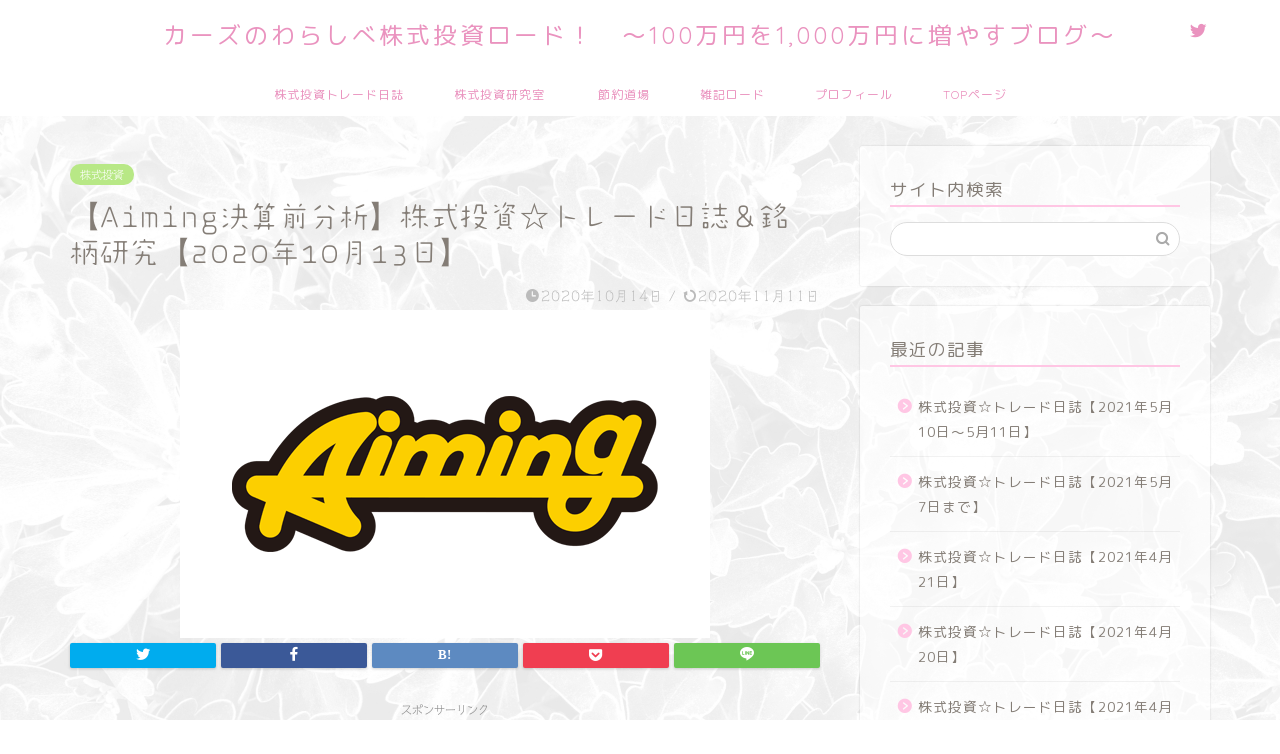

--- FILE ---
content_type: text/html; charset=UTF-8
request_url: https://ka-zu-life.com/kabu_aiming20201013/
body_size: 27984
content:
<!DOCTYPE html>
<html lang="ja">
<head prefix="og: http://ogp.me/ns# fb: http://ogp.me/ns/fb# article: http://ogp.me/ns/article#">
<meta charset="utf-8">
<meta http-equiv="X-UA-Compatible" content="IE=edge">
<meta name="viewport" content="width=device-width, initial-scale=1">
<!-- ここからOGP -->
<meta property="og:type" content="blog">
<meta property="og:title" content="【Aiming決算前分析】株式投資☆トレード日誌＆銘柄研究【2020年10月13日】｜カーズのわらしべ株式投資ロード！"> 
<meta property="og:url" content="https://ka-zu-life.com/kabu_aiming20201013/"> 
<meta property="og:description" content="2020年10月13日のトレード日誌。
本日はAiming決算に向けて銘柄研究を行います。"> 
<meta property="og:image" content="https://ka-zu-life.com/wp-content/uploads/2020/10/10ccb30b.gif">
<meta property="og:site_name" content="カーズのわらしべ株式投資ロード！">
<meta property="fb:admins" content="">
<meta name="twitter:card" content="summary_large_image">
<meta name="twitter:site" content="@kazufayahaya">
<!-- ここまでOGP --> 

<meta name="description" itemprop="description" content="2020年10月13日のトレード日誌。
本日はAiming決算に向けて銘柄研究を行います。" >

<title>【Aiming決算前分析】株式投資☆トレード日誌＆銘柄研究【2020年10月13日】 | カーズのわらしべ株式投資ロード！</title>

		<!-- All in One SEO 4.9.3 - aioseo.com -->
	<meta name="description" content="2020年10月13日のトレード日誌。 本日はAiming決算に向けて銘柄研究を行います。" />
	<meta name="robots" content="max-image-preview:large" />
	<meta name="author" content="カーズ"/>
	<link rel="canonical" href="https://ka-zu-life.com/kabu_aiming20201013/" />
	<meta name="generator" content="All in One SEO (AIOSEO) 4.9.3" />
		<meta property="og:locale" content="ja_JP" />
		<meta property="og:site_name" content="カーズのわらしべ株式投資ロード！" />
		<meta property="og:type" content="article" />
		<meta property="og:title" content="【Aiming決算前分析】株式投資☆トレード日誌＆銘柄研究【2020年10月13日】 | カーズのわらしべ株式投資ロード！" />
		<meta property="og:description" content="2020年10月13日のトレード日誌。 本日はAiming決算に向けて銘柄研究を行います。" />
		<meta property="og:url" content="https://ka-zu-life.com/kabu_aiming20201013/" />
		<meta property="og:image" content="https://ka-zu-life.com/wp-content/uploads/2020/10/10ccb30b.gif" />
		<meta property="og:image:secure_url" content="https://ka-zu-life.com/wp-content/uploads/2020/10/10ccb30b.gif" />
		<meta property="og:image:width" content="530" />
		<meta property="og:image:height" content="328" />
		<meta property="article:published_time" content="2020-10-13T19:31:45+00:00" />
		<meta property="article:modified_time" content="2020-11-11T11:59:06+00:00" />
		<meta name="twitter:card" content="summary" />
		<meta name="twitter:site" content="@kazufayahaya" />
		<meta name="twitter:title" content="【Aiming決算前分析】株式投資☆トレード日誌＆銘柄研究【2020年10月13日】 | カーズのわらしべ株式投資ロード！" />
		<meta name="twitter:description" content="2020年10月13日のトレード日誌。 本日はAiming決算に向けて銘柄研究を行います。" />
		<meta name="twitter:creator" content="@kazufayahaya" />
		<meta name="twitter:image" content="https://ka-zu-life.com/wp-content/uploads/2020/10/10ccb30b.gif" />
		<script type="application/ld+json" class="aioseo-schema">
			{"@context":"https:\/\/schema.org","@graph":[{"@type":"Article","@id":"https:\/\/ka-zu-life.com\/kabu_aiming20201013\/#article","name":"\u3010Aiming\u6c7a\u7b97\u524d\u5206\u6790\u3011\u682a\u5f0f\u6295\u8cc7\u2606\u30c8\u30ec\u30fc\u30c9\u65e5\u8a8c\uff06\u9298\u67c4\u7814\u7a76\u30102020\u5e7410\u670813\u65e5\u3011 | \u30ab\u30fc\u30ba\u306e\u308f\u3089\u3057\u3079\u682a\u5f0f\u6295\u8cc7\u30ed\u30fc\u30c9\uff01","headline":"\u3010Aiming\u6c7a\u7b97\u524d\u5206\u6790\u3011\u682a\u5f0f\u6295\u8cc7\u2606\u30c8\u30ec\u30fc\u30c9\u65e5\u8a8c\uff06\u9298\u67c4\u7814\u7a76\u30102020\u5e7410\u670813\u65e5\u3011","author":{"@id":"https:\/\/ka-zu-life.com\/author\/eheroneos\/#author"},"publisher":{"@id":"https:\/\/ka-zu-life.com\/#organization"},"image":{"@type":"ImageObject","url":"https:\/\/ka-zu-life.com\/wp-content\/uploads\/2020\/10\/10ccb30b.gif","width":530,"height":328},"datePublished":"2020-10-14T04:31:45+09:00","dateModified":"2020-11-11T20:59:06+09:00","inLanguage":"ja","mainEntityOfPage":{"@id":"https:\/\/ka-zu-life.com\/kabu_aiming20201013\/#webpage"},"isPartOf":{"@id":"https:\/\/ka-zu-life.com\/kabu_aiming20201013\/#webpage"},"articleSection":"\u682a\u5f0f\u6295\u8cc7, \u682a\u5f0f\u6295\u8cc7\u30c8\u30ec\u30fc\u30c9\u65e5\u8a8c, \u682a\u5f0f\u6295\u8cc7\u7814\u7a76\u5ba4, \u682a\u5f0f\u6295\u8cc7, \u682a\u5f0f\u6295\u8cc7\u30c8\u30ec\u30fc\u30c9\u65e5\u8a8c, \u682a\u5f0f\u6295\u8cc7\u9298\u67c4\u7814\u7a76"},{"@type":"BreadcrumbList","@id":"https:\/\/ka-zu-life.com\/kabu_aiming20201013\/#breadcrumblist","itemListElement":[{"@type":"ListItem","@id":"https:\/\/ka-zu-life.com#listItem","position":1,"name":"Home","item":"https:\/\/ka-zu-life.com","nextItem":{"@type":"ListItem","@id":"https:\/\/ka-zu-life.com\/category\/kabu\/#listItem","name":"\u682a\u5f0f\u6295\u8cc7"}},{"@type":"ListItem","@id":"https:\/\/ka-zu-life.com\/category\/kabu\/#listItem","position":2,"name":"\u682a\u5f0f\u6295\u8cc7","item":"https:\/\/ka-zu-life.com\/category\/kabu\/","nextItem":{"@type":"ListItem","@id":"https:\/\/ka-zu-life.com\/category\/kabu\/kabu_diary\/#listItem","name":"\u682a\u5f0f\u6295\u8cc7\u30c8\u30ec\u30fc\u30c9\u65e5\u8a8c"},"previousItem":{"@type":"ListItem","@id":"https:\/\/ka-zu-life.com#listItem","name":"Home"}},{"@type":"ListItem","@id":"https:\/\/ka-zu-life.com\/category\/kabu\/kabu_diary\/#listItem","position":3,"name":"\u682a\u5f0f\u6295\u8cc7\u30c8\u30ec\u30fc\u30c9\u65e5\u8a8c","item":"https:\/\/ka-zu-life.com\/category\/kabu\/kabu_diary\/","nextItem":{"@type":"ListItem","@id":"https:\/\/ka-zu-life.com\/kabu_aiming20201013\/#listItem","name":"\u3010Aiming\u6c7a\u7b97\u524d\u5206\u6790\u3011\u682a\u5f0f\u6295\u8cc7\u2606\u30c8\u30ec\u30fc\u30c9\u65e5\u8a8c\uff06\u9298\u67c4\u7814\u7a76\u30102020\u5e7410\u670813\u65e5\u3011"},"previousItem":{"@type":"ListItem","@id":"https:\/\/ka-zu-life.com\/category\/kabu\/#listItem","name":"\u682a\u5f0f\u6295\u8cc7"}},{"@type":"ListItem","@id":"https:\/\/ka-zu-life.com\/kabu_aiming20201013\/#listItem","position":4,"name":"\u3010Aiming\u6c7a\u7b97\u524d\u5206\u6790\u3011\u682a\u5f0f\u6295\u8cc7\u2606\u30c8\u30ec\u30fc\u30c9\u65e5\u8a8c\uff06\u9298\u67c4\u7814\u7a76\u30102020\u5e7410\u670813\u65e5\u3011","previousItem":{"@type":"ListItem","@id":"https:\/\/ka-zu-life.com\/category\/kabu\/kabu_diary\/#listItem","name":"\u682a\u5f0f\u6295\u8cc7\u30c8\u30ec\u30fc\u30c9\u65e5\u8a8c"}}]},{"@type":"Organization","@id":"https:\/\/ka-zu-life.com\/#organization","name":"\u30ab\u30fc\u30ba\u306e\u308f\u3089\u3057\u3079\u682a\u5f0f\u6295\u8cc7\u30ed\u30fc\u30c9\uff01","description":"\uff5e100\u4e07\u5186\u30921,000\u4e07\u5186\u306b\u5897\u3084\u3059\u30d6\u30ed\u30b0\uff5e","url":"https:\/\/ka-zu-life.com\/","sameAs":["https:\/\/twitter.com\/kazufayahaya"]},{"@type":"Person","@id":"https:\/\/ka-zu-life.com\/author\/eheroneos\/#author","url":"https:\/\/ka-zu-life.com\/author\/eheroneos\/","name":"\u30ab\u30fc\u30ba","image":{"@type":"ImageObject","@id":"https:\/\/ka-zu-life.com\/kabu_aiming20201013\/#authorImage","url":"https:\/\/secure.gravatar.com\/avatar\/8fa915babd51efe79123969aff063a94?s=96&d=mm&r=g","width":96,"height":96,"caption":"\u30ab\u30fc\u30ba"}},{"@type":"WebPage","@id":"https:\/\/ka-zu-life.com\/kabu_aiming20201013\/#webpage","url":"https:\/\/ka-zu-life.com\/kabu_aiming20201013\/","name":"\u3010Aiming\u6c7a\u7b97\u524d\u5206\u6790\u3011\u682a\u5f0f\u6295\u8cc7\u2606\u30c8\u30ec\u30fc\u30c9\u65e5\u8a8c\uff06\u9298\u67c4\u7814\u7a76\u30102020\u5e7410\u670813\u65e5\u3011 | \u30ab\u30fc\u30ba\u306e\u308f\u3089\u3057\u3079\u682a\u5f0f\u6295\u8cc7\u30ed\u30fc\u30c9\uff01","description":"2020\u5e7410\u670813\u65e5\u306e\u30c8\u30ec\u30fc\u30c9\u65e5\u8a8c\u3002 \u672c\u65e5\u306fAiming\u6c7a\u7b97\u306b\u5411\u3051\u3066\u9298\u67c4\u7814\u7a76\u3092\u884c\u3044\u307e\u3059\u3002","inLanguage":"ja","isPartOf":{"@id":"https:\/\/ka-zu-life.com\/#website"},"breadcrumb":{"@id":"https:\/\/ka-zu-life.com\/kabu_aiming20201013\/#breadcrumblist"},"author":{"@id":"https:\/\/ka-zu-life.com\/author\/eheroneos\/#author"},"creator":{"@id":"https:\/\/ka-zu-life.com\/author\/eheroneos\/#author"},"image":{"@type":"ImageObject","url":"https:\/\/ka-zu-life.com\/wp-content\/uploads\/2020\/10\/10ccb30b.gif","@id":"https:\/\/ka-zu-life.com\/kabu_aiming20201013\/#mainImage","width":530,"height":328},"primaryImageOfPage":{"@id":"https:\/\/ka-zu-life.com\/kabu_aiming20201013\/#mainImage"},"datePublished":"2020-10-14T04:31:45+09:00","dateModified":"2020-11-11T20:59:06+09:00"},{"@type":"WebSite","@id":"https:\/\/ka-zu-life.com\/#website","url":"https:\/\/ka-zu-life.com\/","name":"\u30ab\u30fc\u30ba\u306e\u308f\u3089\u3057\u3079\u682a\u5f0f\u6295\u8cc7\u30ed\u30fc\u30c9\uff01","description":"\uff5e100\u4e07\u5186\u30921,000\u4e07\u5186\u306b\u5897\u3084\u3059\u30d6\u30ed\u30b0\uff5e","inLanguage":"ja","publisher":{"@id":"https:\/\/ka-zu-life.com\/#organization"}}]}
		</script>
		<!-- All in One SEO -->

<link rel='dns-prefetch' href='//code.typesquare.com' />
<link rel='dns-prefetch' href='//ajax.googleapis.com' />
<link rel='dns-prefetch' href='//cdnjs.cloudflare.com' />
<link rel='dns-prefetch' href='//s.w.org' />
<link rel='dns-prefetch' href='//www.googletagmanager.com' />
<link rel='dns-prefetch' href='//pagead2.googlesyndication.com' />
<link rel="alternate" type="application/rss+xml" title="カーズのわらしべ株式投資ロード！ &raquo; フィード" href="https://ka-zu-life.com/feed/" />
<link rel="alternate" type="application/rss+xml" title="カーズのわらしべ株式投資ロード！ &raquo; コメントフィード" href="https://ka-zu-life.com/comments/feed/" />
<link rel="alternate" type="application/rss+xml" title="カーズのわらしべ株式投資ロード！ &raquo; 【Aiming決算前分析】株式投資☆トレード日誌＆銘柄研究【2020年10月13日】 のコメントのフィード" href="https://ka-zu-life.com/kabu_aiming20201013/feed/" />
		<script type="text/javascript">
			window._wpemojiSettings = {"baseUrl":"https:\/\/s.w.org\/images\/core\/emoji\/13.0.1\/72x72\/","ext":".png","svgUrl":"https:\/\/s.w.org\/images\/core\/emoji\/13.0.1\/svg\/","svgExt":".svg","source":{"concatemoji":"https:\/\/ka-zu-life.com\/wp-includes\/js\/wp-emoji-release.min.js?ver=5.7.14"}};
			!function(e,a,t){var n,r,o,i=a.createElement("canvas"),p=i.getContext&&i.getContext("2d");function s(e,t){var a=String.fromCharCode;p.clearRect(0,0,i.width,i.height),p.fillText(a.apply(this,e),0,0);e=i.toDataURL();return p.clearRect(0,0,i.width,i.height),p.fillText(a.apply(this,t),0,0),e===i.toDataURL()}function c(e){var t=a.createElement("script");t.src=e,t.defer=t.type="text/javascript",a.getElementsByTagName("head")[0].appendChild(t)}for(o=Array("flag","emoji"),t.supports={everything:!0,everythingExceptFlag:!0},r=0;r<o.length;r++)t.supports[o[r]]=function(e){if(!p||!p.fillText)return!1;switch(p.textBaseline="top",p.font="600 32px Arial",e){case"flag":return s([127987,65039,8205,9895,65039],[127987,65039,8203,9895,65039])?!1:!s([55356,56826,55356,56819],[55356,56826,8203,55356,56819])&&!s([55356,57332,56128,56423,56128,56418,56128,56421,56128,56430,56128,56423,56128,56447],[55356,57332,8203,56128,56423,8203,56128,56418,8203,56128,56421,8203,56128,56430,8203,56128,56423,8203,56128,56447]);case"emoji":return!s([55357,56424,8205,55356,57212],[55357,56424,8203,55356,57212])}return!1}(o[r]),t.supports.everything=t.supports.everything&&t.supports[o[r]],"flag"!==o[r]&&(t.supports.everythingExceptFlag=t.supports.everythingExceptFlag&&t.supports[o[r]]);t.supports.everythingExceptFlag=t.supports.everythingExceptFlag&&!t.supports.flag,t.DOMReady=!1,t.readyCallback=function(){t.DOMReady=!0},t.supports.everything||(n=function(){t.readyCallback()},a.addEventListener?(a.addEventListener("DOMContentLoaded",n,!1),e.addEventListener("load",n,!1)):(e.attachEvent("onload",n),a.attachEvent("onreadystatechange",function(){"complete"===a.readyState&&t.readyCallback()})),(n=t.source||{}).concatemoji?c(n.concatemoji):n.wpemoji&&n.twemoji&&(c(n.twemoji),c(n.wpemoji)))}(window,document,window._wpemojiSettings);
		</script>
		<style type="text/css">
img.wp-smiley,
img.emoji {
	display: inline !important;
	border: none !important;
	box-shadow: none !important;
	height: 1em !important;
	width: 1em !important;
	margin: 0 .07em !important;
	vertical-align: -0.1em !important;
	background: none !important;
	padding: 0 !important;
}
</style>
	<link rel='stylesheet' id='wp-block-library-css'  href='https://ka-zu-life.com/wp-includes/css/dist/block-library/style.min.css?ver=5.7.14' type='text/css' media='all' />
<link rel='stylesheet' id='aioseo/css/src/vue/standalone/blocks/table-of-contents/global.scss-css'  href='https://ka-zu-life.com/wp-content/plugins/all-in-one-seo-pack/dist/Lite/assets/css/table-of-contents/global.e90f6d47.css?ver=4.9.3' type='text/css' media='all' />
<link rel='stylesheet' id='theme-style-css'  href='https://ka-zu-life.com/wp-content/themes/jin/style.css?ver=5.7.14' type='text/css' media='all' />
<link rel='stylesheet' id='swiper-style-css'  href='https://cdnjs.cloudflare.com/ajax/libs/Swiper/4.0.7/css/swiper.min.css?ver=5.7.14' type='text/css' media='all' />
<script type='text/javascript' src='https://ajax.googleapis.com/ajax/libs/jquery/1.12.4/jquery.min.js?ver=5.7.14' id='jquery-js'></script>
<script type='text/javascript' src='//code.typesquare.com/static/5b0e3c4aee6847bda5a036abac1e024a/ts307f.js?fadein=0&#038;ver=2.0.4' id='typesquare_std-js'></script>
<link rel="https://api.w.org/" href="https://ka-zu-life.com/wp-json/" /><link rel="alternate" type="application/json" href="https://ka-zu-life.com/wp-json/wp/v2/posts/606" /><link rel='shortlink' href='https://ka-zu-life.com/?p=606' />
<link rel="alternate" type="application/json+oembed" href="https://ka-zu-life.com/wp-json/oembed/1.0/embed?url=https%3A%2F%2Fka-zu-life.com%2Fkabu_aiming20201013%2F" />
<link rel="alternate" type="text/xml+oembed" href="https://ka-zu-life.com/wp-json/oembed/1.0/embed?url=https%3A%2F%2Fka-zu-life.com%2Fkabu_aiming20201013%2F&#038;format=xml" />
<meta name="generator" content="Site Kit by Google 1.170.0" /><style type='text/css'>
    h1,h2,h3,h1:lang(ja),h2:lang(ja),h3:lang(ja),.entry-title:lang(ja){ font-family: "はるひ学園";}h4,h5,h6,h4:lang(ja),h5:lang(ja),h6:lang(ja),div.entry-meta span:lang(ja),footer.entry-footer span:lang(ja){ font-family: "丸フォーク M";}.hentry,.entry-content p,.post-inner.entry-content p,#comments div:lang(ja){ font-family: "シネマレター";}strong,b,#comments .comment-author .fn:lang(ja){ font-family: "シネマレター";}</style>
	<style type="text/css">
		#wrapper{
							background-color: #fffdf9;
				background-image: url(https://ka-zu-life.com/wp-content/uploads/2020/09/3588204_m.jpg);
					}
		.related-entry-headline-text span:before,
		#comment-title span:before,
		#reply-title span:before{
			background-color: #ffc6e4;
			border-color: #ffc6e4!important;
		}
		
		#breadcrumb:after,
		#page-top a{	
			background-color: #c9b29b;
		}
				#footer-widget-area{
			background-color: #c9b29b;
			border: none!important;
		}
		.footer-inner a
		#copyright,
		#copyright-center{
			border-color: taransparent!important;
			color: #847d76!important;
		}
				.page-top-footer a{
			color: #c9b29b!important;
		}
				#breadcrumb ul li,
		#breadcrumb ul li a{
			color: #c9b29b!important;
		}
		
		body,
		a,
		a:link,
		a:visited,
		.my-profile,
		.widgettitle,
		.tabBtn-mag label{
			color: #847d76;
		}
		a:hover{
			color: #e56424;
		}
						.widget_nav_menu ul > li > a:before,
		.widget_categories ul > li > a:before,
		.widget_pages ul > li > a:before,
		.widget_recent_entries ul > li > a:before,
		.widget_archive ul > li > a:before,
		.widget_archive form:after,
		.widget_categories form:after,
		.widget_nav_menu ul > li > ul.sub-menu > li > a:before,
		.widget_categories ul > li > .children > li > a:before,
		.widget_pages ul > li > .children > li > a:before,
		.widget_nav_menu ul > li > ul.sub-menu > li > ul.sub-menu li > a:before,
		.widget_categories ul > li > .children > li > .children li > a:before,
		.widget_pages ul > li > .children > li > .children li > a:before{
			color: #ffc6e4;
		}
		.widget_nav_menu ul .sub-menu .sub-menu li a:before{
			background-color: #847d76!important;
		}
		footer .footer-widget,
		footer .footer-widget a,
		footer .footer-widget ul li,
		.footer-widget.widget_nav_menu ul > li > a:before,
		.footer-widget.widget_categories ul > li > a:before,
		.footer-widget.widget_recent_entries ul > li > a:before,
		.footer-widget.widget_pages ul > li > a:before,
		.footer-widget.widget_archive ul > li > a:before,
		footer .widget_tag_cloud .tagcloud a:before{
			color: #fff!important;
			border-color: #fff!important;
		}
		footer .footer-widget .widgettitle{
			color: #fff!important;
			border-color: #b8e886!important;
		}
		footer .widget_nav_menu ul .children .children li a:before,
		footer .widget_categories ul .children .children li a:before,
		footer .widget_nav_menu ul .sub-menu .sub-menu li a:before{
			background-color: #fff!important;
		}
		#drawernav a:hover,
		.post-list-title,
		#prev-next p,
		#toc_container .toc_list li a{
			color: #847d76!important;
		}
		
		#header-box{
			background-color: #ffffff;
		}
						@media (min-width: 768px) {
		#header-box .header-box10-bg:before,
		#header-box .header-box11-bg:before{
			border-radius: 2px;
		}
		}
										@media (min-width: 768px) {
			.top-image-meta{
				margin-top: calc(0px - 30px);
			}
		}
		@media (min-width: 1200px) {
			.top-image-meta{
				margin-top: calc(0px);
			}
		}
				.pickup-contents:before{
			background-color: #ffffff!important;
		}
		
		.main-image-text{
			color: #cc7859;
		}
		.main-image-text-sub{
			color: #3a3a3a;
		}
		
				@media (min-width: 481px) {
			#site-info{
				padding-top: 17px!important;
				padding-bottom: 17px!important;
			}
		}
		
		#site-info span a{
			color: #ea93bf!important;
		}
		
				#headmenu .headsns .line a svg{
			fill: #ea93bf!important;
		}
		#headmenu .headsns a,
		#headmenu{
			color: #ea93bf!important;
			border-color:#ea93bf!important;
		}
						.profile-follow .line-sns a svg{
			fill: #ffc6e4!important;
		}
		.profile-follow .line-sns a:hover svg{
			fill: #b8e886!important;
		}
		.profile-follow a{
			color: #ffc6e4!important;
			border-color:#ffc6e4!important;
		}
		.profile-follow a:hover,
		#headmenu .headsns a:hover{
			color:#b8e886!important;
			border-color:#b8e886!important;
		}
				.search-box:hover{
			color:#b8e886!important;
			border-color:#b8e886!important;
		}
				#header #headmenu .headsns .line a:hover svg{
			fill:#b8e886!important;
		}
		.cps-icon-bar,
		#navtoggle:checked + .sp-menu-open .cps-icon-bar{
			background-color: #ea93bf;
		}
		#nav-container{
			background-color: #ffffff;
		}
		.menu-box .menu-item svg{
			fill:#ea93bf;
		}
		#drawernav ul.menu-box > li > a,
		#drawernav2 ul.menu-box > li > a,
		#drawernav3 ul.menu-box > li > a,
		#drawernav4 ul.menu-box > li > a,
		#drawernav5 ul.menu-box > li > a,
		#drawernav ul.menu-box > li.menu-item-has-children:after,
		#drawernav2 ul.menu-box > li.menu-item-has-children:after,
		#drawernav3 ul.menu-box > li.menu-item-has-children:after,
		#drawernav4 ul.menu-box > li.menu-item-has-children:after,
		#drawernav5 ul.menu-box > li.menu-item-has-children:after{
			color: #ea93bf!important;
		}
		#drawernav ul.menu-box li a,
		#drawernav2 ul.menu-box li a,
		#drawernav3 ul.menu-box li a,
		#drawernav4 ul.menu-box li a,
		#drawernav5 ul.menu-box li a{
			font-size: 12px!important;
		}
		#drawernav3 ul.menu-box > li{
			color: #847d76!important;
		}
		#drawernav4 .menu-box > .menu-item > a:after,
		#drawernav3 .menu-box > .menu-item > a:after,
		#drawernav .menu-box > .menu-item > a:after{
			background-color: #ea93bf!important;
		}
		#drawernav2 .menu-box > .menu-item:hover,
		#drawernav5 .menu-box > .menu-item:hover{
			border-top-color: #ffc6e4!important;
		}
				.cps-info-bar a{
			background-color: #46997d!important;
		}
				@media (min-width: 768px) {
			.post-list-mag .post-list-item:not(:nth-child(2n)){
				margin-right: 2.6%;
			}
		}
				@media (min-width: 768px) {
			#tab-1:checked ~ .tabBtn-mag li [for="tab-1"]:after,
			#tab-2:checked ~ .tabBtn-mag li [for="tab-2"]:after,
			#tab-3:checked ~ .tabBtn-mag li [for="tab-3"]:after,
			#tab-4:checked ~ .tabBtn-mag li [for="tab-4"]:after{
				border-top-color: #ffc6e4!important;
			}
			.tabBtn-mag label{
				border-bottom-color: #ffc6e4!important;
			}
		}
		#tab-1:checked ~ .tabBtn-mag li [for="tab-1"],
		#tab-2:checked ~ .tabBtn-mag li [for="tab-2"],
		#tab-3:checked ~ .tabBtn-mag li [for="tab-3"],
		#tab-4:checked ~ .tabBtn-mag li [for="tab-4"],
		#prev-next a.next:after,
		#prev-next a.prev:after,
		.more-cat-button a:hover span:before{
			background-color: #ffc6e4!important;
		}
		

		.swiper-slide .post-list-cat,
		.post-list-mag .post-list-cat,
		.post-list-mag3col .post-list-cat,
		.post-list-mag-sp1col .post-list-cat,
		.swiper-pagination-bullet-active,
		.pickup-cat,
		.post-list .post-list-cat,
		#breadcrumb .bcHome a:hover span:before,
		.popular-item:nth-child(1) .pop-num,
		.popular-item:nth-child(2) .pop-num,
		.popular-item:nth-child(3) .pop-num{
			background-color: #b8e886!important;
		}
		.sidebar-btn a,
		.profile-sns-menu{
			background-color: #b8e886!important;
		}
		.sp-sns-menu a,
		.pickup-contents-box a:hover .pickup-title{
			border-color: #ffc6e4!important;
			color: #ffc6e4!important;
		}
				.pro-line svg{
			fill: #ffc6e4!important;
		}
		.cps-post-cat a,
		.meta-cat,
		.popular-cat{
			background-color: #b8e886!important;
			border-color: #b8e886!important;
		}
		.tagicon,
		.tag-box a,
		#toc_container .toc_list > li,
		#toc_container .toc_title{
			color: #ffc6e4!important;
		}
		.widget_tag_cloud a::before{
			color: #847d76!important;
		}
		.tag-box a,
		#toc_container:before{
			border-color: #ffc6e4!important;
		}
		.cps-post-cat a:hover{
			color: #e56424!important;
		}
		.pagination li:not([class*="current"]) a:hover,
		.widget_tag_cloud a:hover{
			background-color: #ffc6e4!important;
		}
		.pagination li:not([class*="current"]) a:hover{
			opacity: 0.5!important;
		}
		.pagination li.current a{
			background-color: #ffc6e4!important;
			border-color: #ffc6e4!important;
		}
		.nextpage a:hover span {
			color: #ffc6e4!important;
			border-color: #ffc6e4!important;
		}
		.cta-content:before{
			background-color: #ffc6e4!important;
		}
		.cta-text,
		.info-title{
			color: #ffffff!important;
		}
		#footer-widget-area.footer_style1 .widgettitle{
			border-color: #b8e886!important;
		}
		.sidebar_style1 .widgettitle,
		.sidebar_style5 .widgettitle{
			border-color: #ffc6e4!important;
		}
		.sidebar_style2 .widgettitle,
		.sidebar_style4 .widgettitle,
		.sidebar_style6 .widgettitle,
		#home-bottom-widget .widgettitle,
		#home-top-widget .widgettitle,
		#post-bottom-widget .widgettitle,
		#post-top-widget .widgettitle{
			background-color: #ffc6e4!important;
		}
		#home-bottom-widget .widget_search .search-box input[type="submit"],
		#home-top-widget .widget_search .search-box input[type="submit"],
		#post-bottom-widget .widget_search .search-box input[type="submit"],
		#post-top-widget .widget_search .search-box input[type="submit"]{
			background-color: #b8e886!important;
		}
		
		.tn-logo-size{
			font-size: 175%!important;
		}
		@media (min-width: 481px) {
		.tn-logo-size img{
			width: calc(175%*0.5)!important;
		}
		}
		@media (min-width: 768px) {
		.tn-logo-size img{
			width: calc(175%*2.2)!important;
		}
		}
		@media (min-width: 1200px) {
		.tn-logo-size img{
			width: 175%!important;
		}
		}
		.sp-logo-size{
			font-size: 125%!important;
		}
		.sp-logo-size img{
			width: 125%!important;
		}
				.cps-post-main ul > li:before,
		.cps-post-main ol > li:before{
			background-color: #b8e886!important;
		}
		.profile-card .profile-title{
			background-color: #ffc6e4!important;
		}
		.profile-card{
			border-color: #ffc6e4!important;
		}
		.cps-post-main a{
			color:#e56424;
		}
		.cps-post-main .marker{
			background: -webkit-linear-gradient( transparent 80%, #ffd6e7 0% ) ;
			background: linear-gradient( transparent 80%, #ffd6e7 0% ) ;
		}
		.cps-post-main .marker2{
			background: -webkit-linear-gradient( transparent 80%, #82d0e0 0% ) ;
			background: linear-gradient( transparent 80%, #82d0e0 0% ) ;
		}
		.cps-post-main .jic-sc{
			color:#e9546b;
		}
		
		
		.simple-box1{
			border-color:#51a5d6!important;
		}
		.simple-box2{
			border-color:#f2bf7d!important;
		}
		.simple-box3{
			border-color:#2294d6!important;
		}
		.simple-box4{
			border-color:#7badd8!important;
		}
		.simple-box4:before{
			background-color: #7badd8;
		}
		.simple-box5{
			border-color:#e896c7!important;
		}
		.simple-box5:before{
			background-color: #e896c7;
		}
		.simple-box6{
			background-color:#fffdef!important;
		}
		.simple-box7{
			border-color:#def1f9!important;
		}
		.simple-box7:before{
			background-color:#def1f9!important;
		}
		.simple-box8{
			border-color:#96ddc1!important;
		}
		.simple-box8:before{
			background-color:#96ddc1!important;
		}
		.simple-box9:before{
			background-color:#e1c0e8!important;
		}
				.simple-box9:after{
			border-color:#e1c0e8 #e1c0e8 #fffdf9 #fffdf9!important;
		}
				
		.kaisetsu-box1:before,
		.kaisetsu-box1-title{
			background-color:#ffb49e!important;
		}
		.kaisetsu-box2{
			border-color:#89c2f4!important;
		}
		.kaisetsu-box2-title{
			background-color:#89c2f4!important;
		}
		.kaisetsu-box4{
			border-color:#ea91a9!important;
		}
		.kaisetsu-box4-title{
			background-color:#ea91a9!important;
		}
		.kaisetsu-box5:before{
			background-color:#57b3ba!important;
		}
		.kaisetsu-box5-title{
			background-color:#57b3ba!important;
		}
		
		.concept-box1{
			border-color:#85db8f!important;
		}
		.concept-box1:after{
			background-color:#85db8f!important;
		}
		.concept-box1:before{
			content:"ポイント"!important;
			color:#85db8f!important;
		}
		.concept-box2{
			border-color:#f7cf6a!important;
		}
		.concept-box2:after{
			background-color:#f7cf6a!important;
		}
		.concept-box2:before{
			content:"注意点"!important;
			color:#f7cf6a!important;
		}
		.concept-box3{
			border-color:#86cee8!important;
		}
		.concept-box3:after{
			background-color:#86cee8!important;
		}
		.concept-box3:before{
			content:"良い点"!important;
			color:#86cee8!important;
		}
		.concept-box4{
			border-color:#ed8989!important;
		}
		.concept-box4:after{
			background-color:#ed8989!important;
		}
		.concept-box4:before{
			content:"悪い点"!important;
			color:#ed8989!important;
		}
		.concept-box5{
			border-color:#9e9e9e!important;
		}
		.concept-box5:after{
			background-color:#9e9e9e!important;
		}
		.concept-box5:before{
			content:"参考"!important;
			color:#9e9e9e!important;
		}
		.concept-box6{
			border-color:#8eaced!important;
		}
		.concept-box6:after{
			background-color:#8eaced!important;
		}
		.concept-box6:before{
			content:"メモ"!important;
			color:#8eaced!important;
		}
		
		.innerlink-box1,
		.blog-card{
			border-color:#ff6868!important;
		}
		.innerlink-box1-title{
			background-color:#ff6868!important;
			border-color:#ff6868!important;
		}
		.innerlink-box1:before,
		.blog-card-hl-box{
			background-color:#ff6868!important;
		}
				.concept-box1:before,
		.concept-box2:before,
		.concept-box3:before,
		.concept-box4:before,
		.concept-box5:before,
		.concept-box6:before{
			background-color: #fffdf9;
			background-image: url(https://ka-zu-life.com/wp-content/uploads/2020/09/3588204_m.jpg);
		}
		.concept-box1:after,
		.concept-box2:after,
		.concept-box3:after,
		.concept-box4:after,
		.concept-box5:after,
		.concept-box6:after{
			border-color: #fffdf9;
			border-image: url(https://ka-zu-life.com/wp-content/uploads/2020/09/3588204_m.jpg) 27 23 / 50px 30px / 1rem round space0 / 5px 5px;
		}
				
		.jin-ac-box01-title::after{
			color: #ffc6e4;
		}
		
		.color-button01 a,
		.color-button01 a:hover,
		.color-button01:before{
			background-color: #ffc6e4!important;
		}
		.top-image-btn-color a,
		.top-image-btn-color a:hover,
		.top-image-btn-color:before{
			background-color: #ffb27f!important;
		}
		.color-button02 a,
		.color-button02 a:hover,
		.color-button02:before{
			background-color: #86d7e8!important;
		}
		
		.color-button01-big a,
		.color-button01-big a:hover,
		.color-button01-big:before{
			background-color: #86d7e8!important;
		}
		.color-button01-big a,
		.color-button01-big:before{
			border-radius: 50px!important;
		}
		.color-button01-big a{
			padding-top: 20px!important;
			padding-bottom: 20px!important;
		}
		
		.color-button02-big a,
		.color-button02-big a:hover,
		.color-button02-big:before{
			background-color: #ffc6e4!important;
		}
		.color-button02-big a,
		.color-button02-big:before{
			border-radius: 40px!important;
		}
		.color-button02-big a{
			padding-top: 20px!important;
			padding-bottom: 20px!important;
		}
				.color-button01-big{
			width: 75%!important;
		}
		.color-button02-big{
			width: 75%!important;
		}
				
		
					.top-image-btn-color:before,
			.color-button01:before,
			.color-button02:before,
			.color-button01-big:before,
			.color-button02-big:before{
				bottom: -1px;
				left: -1px;
				width: 100%;
				height: 100%;
				border-radius: 6px;
				box-shadow: 0px 1px 5px 0px rgba(0, 0, 0, 0.25);
				-webkit-transition: all .4s;
				transition: all .4s;
			}
			.top-image-btn-color a:hover,
			.color-button01 a:hover,
			.color-button02 a:hover,
			.color-button01-big a:hover,
			.color-button02-big a:hover{
				-webkit-transform: translateY(2px);
				transform: translateY(2px);
				-webkit-filter: brightness(0.95);
				 filter: brightness(0.95);
			}
			.top-image-btn-color:hover:before,
			.color-button01:hover:before,
			.color-button02:hover:before,
			.color-button01-big:hover:before,
			.color-button02-big:hover:before{
				-webkit-transform: translateY(2px);
				transform: translateY(2px);
				box-shadow: none!important;
			}
				
		.h2-style01 h2,
		.h2-style02 h2:before,
		.h2-style03 h2,
		.h2-style04 h2:before,
		.h2-style05 h2,
		.h2-style07 h2:before,
		.h2-style07 h2:after,
		.h3-style03 h3:before,
		.h3-style02 h3:before,
		.h3-style05 h3:before,
		.h3-style07 h3:before,
		.h2-style08 h2:after,
		.h2-style10 h2:before,
		.h2-style10 h2:after,
		.h3-style02 h3:after,
		.h4-style02 h4:before{
			background-color: #ffc6e4!important;
		}
		.h3-style01 h3,
		.h3-style04 h3,
		.h3-style05 h3,
		.h3-style06 h3,
		.h4-style01 h4,
		.h2-style02 h2,
		.h2-style08 h2,
		.h2-style08 h2:before,
		.h2-style09 h2,
		.h4-style03 h4{
			border-color: #ffc6e4!important;
		}
		.h2-style05 h2:before{
			border-top-color: #ffc6e4!important;
		}
		.h2-style06 h2:before,
		.sidebar_style3 .widgettitle:after{
			background-image: linear-gradient(
				-45deg,
				transparent 25%,
				#ffc6e4 25%,
				#ffc6e4 50%,
				transparent 50%,
				transparent 75%,
				#ffc6e4 75%,
				#ffc6e4			);
		}
				.jin-h2-icons.h2-style02 h2 .jic:before,
		.jin-h2-icons.h2-style04 h2 .jic:before,
		.jin-h2-icons.h2-style06 h2 .jic:before,
		.jin-h2-icons.h2-style07 h2 .jic:before,
		.jin-h2-icons.h2-style08 h2 .jic:before,
		.jin-h2-icons.h2-style09 h2 .jic:before,
		.jin-h2-icons.h2-style10 h2 .jic:before,
		.jin-h3-icons.h3-style01 h3 .jic:before,
		.jin-h3-icons.h3-style02 h3 .jic:before,
		.jin-h3-icons.h3-style03 h3 .jic:before,
		.jin-h3-icons.h3-style04 h3 .jic:before,
		.jin-h3-icons.h3-style05 h3 .jic:before,
		.jin-h3-icons.h3-style06 h3 .jic:before,
		.jin-h3-icons.h3-style07 h3 .jic:before,
		.jin-h4-icons.h4-style01 h4 .jic:before,
		.jin-h4-icons.h4-style02 h4 .jic:before,
		.jin-h4-icons.h4-style03 h4 .jic:before,
		.jin-h4-icons.h4-style04 h4 .jic:before{
			color:#ffc6e4;
		}
		
		@media all and (-ms-high-contrast:none){
			*::-ms-backdrop, .color-button01:before,
			.color-button02:before,
			.color-button01-big:before,
			.color-button02-big:before{
				background-color: #595857!important;
			}
		}
		
		.jin-lp-h2 h2,
		.jin-lp-h2 h2{
			background-color: transparent!important;
			border-color: transparent!important;
			color: #847d76!important;
		}
		.jincolumn-h3style2{
			border-color:#ffc6e4!important;
		}
		.jinlph2-style1 h2:first-letter{
			color:#ffc6e4!important;
		}
		.jinlph2-style2 h2,
		.jinlph2-style3 h2{
			border-color:#ffc6e4!important;
		}
		.jin-photo-title .jin-fusen1-down,
		.jin-photo-title .jin-fusen1-even,
		.jin-photo-title .jin-fusen1-up{
			border-left-color:#ffc6e4;
		}
		.jin-photo-title .jin-fusen2,
		.jin-photo-title .jin-fusen3{
			background-color:#ffc6e4;
		}
		.jin-photo-title .jin-fusen2:before,
		.jin-photo-title .jin-fusen3:before {
			border-top-color: #ffc6e4;
		}
		.has-huge-font-size{
			font-size:42px!important;
		}
		.has-large-font-size{
			font-size:36px!important;
		}
		.has-medium-font-size{
			font-size:20px!important;
		}
		.has-normal-font-size{
			font-size:16px!important;
		}
		.has-small-font-size{
			font-size:13px!important;
		}
		
		
	</style>

<!-- Site Kit が追加した Google AdSense メタタグ -->
<meta name="google-adsense-platform-account" content="ca-host-pub-2644536267352236">
<meta name="google-adsense-platform-domain" content="sitekit.withgoogle.com">
<!-- Site Kit が追加した End Google AdSense メタタグ -->

<!-- Google AdSense スニペット (Site Kit が追加) -->
<script async="async" src="https://pagead2.googlesyndication.com/pagead/js/adsbygoogle.js?client=ca-pub-6383011368110952&amp;host=ca-host-pub-2644536267352236" crossorigin="anonymous" type="text/javascript"></script>

<!-- (ここまで) Google AdSense スニペット (Site Kit が追加) -->
	<style type="text/css">
		/*<!-- rtoc -->*/
		.rtoc-mokuji-content {
			background-color: ;
		}

		.rtoc-mokuji-content.frame1 {
			border: 1px solid ;
		}

		.rtoc-mokuji-content #rtoc-mokuji-title {
			color: ;
		}

		.rtoc-mokuji-content .rtoc-mokuji li>a {
			color: ;
		}

		.rtoc-mokuji-content .mokuji_ul.level-1>.rtoc-item::before {
			background-color:  !important;
		}

		.rtoc-mokuji-content .mokuji_ul.level-2>.rtoc-item::before {
			background-color:  !important;
		}

		.rtoc-mokuji-content.frame2::before,
		.rtoc-mokuji-content.frame3,
		.rtoc-mokuji-content.frame4,
		.rtoc-mokuji-content.frame5 {
			border-color:  !important;
		}

		.rtoc-mokuji-content.frame5::before,
		.rtoc-mokuji-content.frame5::after {
			background-color: ;
		}

		.widget_block #rtoc-mokuji-widget-wrapper .rtoc-mokuji.level-1 .rtoc-item.rtoc-current:after,
		.widget #rtoc-mokuji-widget-wrapper .rtoc-mokuji.level-1 .rtoc-item.rtoc-current:after,
		#scrollad #rtoc-mokuji-widget-wrapper .rtoc-mokuji.level-1 .rtoc-item.rtoc-current:after,
		#sideBarTracking #rtoc-mokuji-widget-wrapper .rtoc-mokuji.level-1 .rtoc-item.rtoc-current:after {
			background-color:  !important;
		}

		.cls-1,
		.cls-2 {
			stroke: ;
		}

		.rtoc-mokuji-content .decimal_ol.level-2>.rtoc-item::before,
		.rtoc-mokuji-content .mokuji_ol.level-2>.rtoc-item::before,
		.rtoc-mokuji-content .decimal_ol.level-2>.rtoc-item::after,
		.rtoc-mokuji-content .decimal_ol.level-2>.rtoc-item::after {
			color: ;
			background-color: ;
		}

		.rtoc-mokuji-content .rtoc-mokuji.level-1>.rtoc-item::before {
			color: ;
		}

		.rtoc-mokuji-content .decimal_ol>.rtoc-item::after {
			background-color: ;
		}

		.rtoc-mokuji-content .decimal_ol>.rtoc-item::before {
			color: ;
		}

		/*rtoc_return*/
		#rtoc_return a::before {
			background-image: url(https://ka-zu-life.com/wp-content/plugins/rich-table-of-content/include/../img/rtoc_return.png);
		}

		#rtoc_return a {
			background-color:  !important;
		}

		/* アクセントポイント */
		.rtoc-mokuji-content .level-1>.rtoc-item #rtocAC.accent-point::after {
			background-color: ;
		}

		.rtoc-mokuji-content .level-2>.rtoc-item #rtocAC.accent-point::after {
			background-color: ;
		}
		.rtoc-mokuji-content.frame6,
		.rtoc-mokuji-content.frame7::before,
		.rtoc-mokuji-content.frame8::before {
			border-color: ;
		}

		.rtoc-mokuji-content.frame6 #rtoc-mokuji-title,
		.rtoc-mokuji-content.frame7 #rtoc-mokuji-title::after {
			background-color: ;
		}

		#rtoc-mokuji-wrapper.rtoc-mokuji-content.rtoc_h2_timeline .mokuji_ol.level-1>.rtoc-item::after,
		#rtoc-mokuji-wrapper.rtoc-mokuji-content.rtoc_h2_timeline .level-1.decimal_ol>.rtoc-item::after,
		#rtoc-mokuji-wrapper.rtoc-mokuji-content.rtoc_h3_timeline .mokuji_ol.level-2>.rtoc-item::after,
		#rtoc-mokuji-wrapper.rtoc-mokuji-content.rtoc_h3_timeline .mokuji_ol.level-2>.rtoc-item::after,
		.rtoc-mokuji-content.frame7 #rtoc-mokuji-title span::after {
			background-color: ;
		}

		.widget #rtoc-mokuji-wrapper.rtoc-mokuji-content.frame6 #rtoc-mokuji-title {
			color: ;
			background-color: ;
		}
	</style>
				<style type="text/css">
				.rtoc-mokuji-content #rtoc-mokuji-title {
					color: #ffc6e4;
				}

				.rtoc-mokuji-content.frame2::before,
				.rtoc-mokuji-content.frame3,
				.rtoc-mokuji-content.frame4,
				.rtoc-mokuji-content.frame5 {
					border-color: #ffc6e4;
				}

				.rtoc-mokuji-content .decimal_ol>.rtoc-item::before,
				.rtoc-mokuji-content .decimal_ol.level-2>.rtoc-item::before,
				.rtoc-mokuji-content .mokuji_ol>.rtoc-item::before {
					color: #ffc6e4;
				}

				.rtoc-mokuji-content .decimal_ol>.rtoc-item::after,
				.rtoc-mokuji-content .decimal_ol>.rtoc-item::after,
				.rtoc-mokuji-content .mokuji_ul.level-1>.rtoc-item::before,
				.rtoc-mokuji-content .mokuji_ul.level-2>.rtoc-item::before {
					background-color: #ffc6e4 !important;
				}

							</style>
<link rel="icon" href="https://ka-zu-life.com/wp-content/uploads/2020/09/2e9d07e23ec7390847455d773673795c-3-e1601062146551-150x150.png" sizes="32x32" />
<link rel="icon" href="https://ka-zu-life.com/wp-content/uploads/2020/09/2e9d07e23ec7390847455d773673795c-3-e1601062146551-300x300.png" sizes="192x192" />
<link rel="apple-touch-icon" href="https://ka-zu-life.com/wp-content/uploads/2020/09/2e9d07e23ec7390847455d773673795c-3-e1601062146551-300x300.png" />
<meta name="msapplication-TileImage" content="https://ka-zu-life.com/wp-content/uploads/2020/09/2e9d07e23ec7390847455d773673795c-3-e1601062146551-300x300.png" />
		<style type="text/css" id="wp-custom-css">
			.proflink a{
	display:block;
	text-align:center;
	padding:7px 10px;
	background:#aaa;
	width:50%;
	margin:0 auto;
	margin-top:20px;
	border-radius:20px;
	border:3px double #fff;
	font-size:0.65rem;
	color:#fff;
}
.proflink a:hover{
		opacity:0.75;
}
@media (max-width: 767px) {
	.proflink a{
		margin-bottom:10px;
	}
}

@media (min-width: 1200px){
	.home .pickup-contents-box {
    padding-top: 0;
    margin-top: -60px;
	}
#header-box .header-box10-bg:before{
		filter:opacity(0.4);
	}
}
.sidebar_style1 .widget{
	background:rgba(255,255,255,0.6);
}		</style>
			
<!--カエレバCSS-->
<link href="https://ka-zu-life.com/wp-content/themes/jin/css/kaereba.css" rel="stylesheet" />
<!--アプリーチCSS-->
<link href="https://ka-zu-life.com/wp-content/themes/jin/css/appreach.css" rel="stylesheet" />


</head>
<body class="post-template-default single single-post postid-606 single-format-standard" id="rm-style">
<div id="wrapper">

		
	<div id="scroll-content" class="animate">
	
		<!--ヘッダー-->

								
<div id="header-box" class="tn_on header-box animate">
	<div id="header" class="header-type2 header animate">
		
		<div id="site-info" class="ef">
												<span class="tn-logo-size"><a href='https://ka-zu-life.com/' title='カーズのわらしべ株式投資ロード！' rel='home'>カーズのわらしべ株式投資ロード！　～100万円を1,000万円に増やすブログ～</a></span>
									</div>

	
				<div id="headmenu">
			<span class="headsns tn_sns_on">
									<span class="twitter"><a href="https://twitter.com/kazufayahaya"><i class="jic-type jin-ifont-twitter" aria-hidden="true"></i></a></span>
																	
									

			</span>
			<span class="headsearch tn_search_off">
				<form class="search-box" role="search" method="get" id="searchform" action="https://ka-zu-life.com/">
	<input type="search" placeholder="" class="text search-text" value="" name="s" id="s">
	<input type="submit" id="searchsubmit" value="&#xe931;">
</form>
			</span>
		</div>
		
	</div>
	
		
</div>


		
	<!--グローバルナビゲーション layout1-->
				<div id="nav-container" class="header-style4-animate animate">
			<div id="drawernav" class="ef">
				<nav class="fixed-content"><ul class="menu-box"><li class="menu-item menu-item-type-taxonomy menu-item-object-category current-post-ancestor current-menu-parent current-post-parent menu-item-767"><a href="https://ka-zu-life.com/category/kabu/kabu_diary/">株式投資トレード日誌</a></li>
<li class="menu-item menu-item-type-taxonomy menu-item-object-category current-post-ancestor current-menu-parent current-post-parent menu-item-768"><a href="https://ka-zu-life.com/category/kabu/kabu_labo/">株式投資研究室</a></li>
<li class="menu-item menu-item-type-taxonomy menu-item-object-category menu-item-349"><a href="https://ka-zu-life.com/category/setuyaku_dojyo/"><span><i class="節約に関するカテゴリです。" aria-hidden="true"></i></span>節約道場</a></li>
<li class="menu-item menu-item-type-taxonomy menu-item-object-category menu-item-769"><a href="https://ka-zu-life.com/category/zakki_road/">雑記ロード</a></li>
<li class="menu-item menu-item-type-custom menu-item-object-custom menu-item-14"><a href="https://ka-zu-life.com/profile_2/">プロフィール</a></li>
<li class="menu-item menu-item-type-custom menu-item-object-custom menu-item-home menu-item-13"><a href="https://ka-zu-life.com">TOPページ</a></li>
</ul></nav>			</div>
		</div>
				<!--グローバルナビゲーション layout1-->
	
			<!--ヘッダー画像-->
																				<!--ヘッダー画像-->
			
		<!--ヘッダー-->

		<div class="clearfix"></div>

			
																				
		
	<div id="contents">

		<!--メインコンテンツ-->
			<main id="main-contents" class="main-contents article_style2 animate" itemprop="mainContentOfPage">
				
								
				<section class="cps-post-box hentry">
																	<article class="cps-post">
							<header class="cps-post-header">
																<span class="cps-post-cat category-kabu" itemprop="keywords"><a href="https://ka-zu-life.com/category/kabu/" style="background-color:!important;">株式投資</a></span>
																<h1 class="cps-post-title entry-title" itemprop="headline">【Aiming決算前分析】株式投資☆トレード日誌＆銘柄研究【2020年10月13日】</h1>
								<div class="cps-post-meta vcard">
									<span class="writer fn" itemprop="author" itemscope itemtype="https://schema.org/Person"><span itemprop="name">カーズ</span></span>
									<span class="cps-post-date-box">
												<span class="cps-post-date"><i class="jic jin-ifont-watch" aria-hidden="true"></i>&nbsp;<time class="entry-date date published" datetime="2020-10-14T04:31:45+09:00">2020年10月14日</time></span>
	<span class="timeslash"> /</span>
	<time class="entry-date date updated" datetime="2020-11-11T20:59:06+09:00"><span class="cps-post-date"><i class="jic jin-ifont-reload" aria-hidden="true"></i>&nbsp;2020年11月11日</span></time>
										</span>
								</div>
								
							</header>
																							<div class="cps-post-thumb" itemscope itemtype="https://schema.org/ImageObject">
									<img src="https://ka-zu-life.com/wp-content/uploads/2020/10/10ccb30b.gif" class="attachment-large_size size-large_size wp-post-image" alt="" loading="lazy" />								</div>
																																							<div class="share-top sns-design-type01">
	<div class="sns-top">
		<ol>
			<!--ツイートボタン-->
							<li class="twitter"><a href="https://twitter.com/share?url=https%3A%2F%2Fka-zu-life.com%2Fkabu_aiming20201013%2F&text=%E3%80%90Aiming%E6%B1%BA%E7%AE%97%E5%89%8D%E5%88%86%E6%9E%90%E3%80%91%E6%A0%AA%E5%BC%8F%E6%8A%95%E8%B3%87%E2%98%86%E3%83%88%E3%83%AC%E3%83%BC%E3%83%89%E6%97%A5%E8%AA%8C%EF%BC%86%E9%8A%98%E6%9F%84%E7%A0%94%E7%A9%B6%E3%80%902020%E5%B9%B410%E6%9C%8813%E6%97%A5%E3%80%91 - カーズのわらしべ株式投資ロード！&via=kazufayahaya&hashtags=カーズ,株式投資,資産形成,ブログ&related=kazufayahaya"><i class="jic jin-ifont-twitter"></i></a>
				</li>
						<!--Facebookボタン-->
							<li class="facebook">
				<a href="https://www.facebook.com/sharer.php?src=bm&u=https%3A%2F%2Fka-zu-life.com%2Fkabu_aiming20201013%2F&t=%E3%80%90Aiming%E6%B1%BA%E7%AE%97%E5%89%8D%E5%88%86%E6%9E%90%E3%80%91%E6%A0%AA%E5%BC%8F%E6%8A%95%E8%B3%87%E2%98%86%E3%83%88%E3%83%AC%E3%83%BC%E3%83%89%E6%97%A5%E8%AA%8C%EF%BC%86%E9%8A%98%E6%9F%84%E7%A0%94%E7%A9%B6%E3%80%902020%E5%B9%B410%E6%9C%8813%E6%97%A5%E3%80%91 - カーズのわらしべ株式投資ロード！" onclick="javascript:window.open(this.href, '', 'menubar=no,toolbar=no,resizable=yes,scrollbars=yes,height=300,width=600');return false;"><i class="jic jin-ifont-facebook-t" aria-hidden="true"></i></a>
				</li>
						<!--はてブボタン-->
							<li class="hatebu">
				<a href="https://b.hatena.ne.jp/add?mode=confirm&url=https%3A%2F%2Fka-zu-life.com%2Fkabu_aiming20201013%2F" onclick="javascript:window.open(this.href, '', 'menubar=no,toolbar=no,resizable=yes,scrollbars=yes,height=400,width=510');return false;" ><i class="font-hatena"></i></a>
				</li>
						<!--Poketボタン-->
							<li class="pocket">
				<a href="https://getpocket.com/edit?url=https%3A%2F%2Fka-zu-life.com%2Fkabu_aiming20201013%2F&title=%E3%80%90Aiming%E6%B1%BA%E7%AE%97%E5%89%8D%E5%88%86%E6%9E%90%E3%80%91%E6%A0%AA%E5%BC%8F%E6%8A%95%E8%B3%87%E2%98%86%E3%83%88%E3%83%AC%E3%83%BC%E3%83%89%E6%97%A5%E8%AA%8C%EF%BC%86%E9%8A%98%E6%9F%84%E7%A0%94%E7%A9%B6%E3%80%902020%E5%B9%B410%E6%9C%8813%E6%97%A5%E3%80%91 - カーズのわらしべ株式投資ロード！"><i class="jic jin-ifont-pocket" aria-hidden="true"></i></a>
				</li>
							<li class="line">
				<a href="https://line.me/R/msg/text/?https%3A%2F%2Fka-zu-life.com%2Fkabu_aiming20201013%2F"><i class="jic jin-ifont-line" aria-hidden="true"></i></a>
				</li>
		</ol>
	</div>
</div>
<div class="clearfix"></div>
															
							<div class="cps-post-main-box">
								<div class="cps-post-main    h2-style05 h3-style03 h4-style01 entry-content s-size s-size-sp" itemprop="articleBody">

									<div class="clearfix"></div>
										<div class="sponsor-top">スポンサーリンク</div>
				<section class="ad-single ad-top">
					<div class="center-rectangle">
						<center><iframe style="width:120px;height:240px;" marginwidth="0" marginheight="0" scrolling="no" frameborder="0" src="https://rcm-fe.amazon-adsystem.com/e/cm?ref=tf_til&t=eheroneos-22&m=amazon&o=9&p=8&l=as1&IS1=1&detail=1&asins=B00QFDDEBI&linkId=e0141ff366e89735847d91b811d539d2&bc1=FFFFFF&lt1=_top&fc1=333333&lc1=0066C0&bg1=FFFFFF&f=ifr">
    </iframe>
<iframe style="width:120px;height:240px;" marginwidth="0" marginheight="0" scrolling="no" frameborder="0" src="https://rcm-fe.amazon-adsystem.com/e/cm?ref=tf_til&t=eheroneos-22&m=amazon&o=9&p=8&l=as1&IS1=1&detail=1&asins=B071JX7N7Z&linkId=057707e3dc48a05ef2574f07d8fb697b&bc1=ffffff&lt1=_top&fc1=333333&lc1=0066c0&bg1=ffffff&f=ifr">
    </iframe>
<iframe style="width:120px;height:240px;" marginwidth="0" marginheight="0" scrolling="no" frameborder="0" src="https://rcm-fe.amazon-adsystem.com/e/cm?ref=tf_til&t=eheroneos-22&m=amazon&o=9&p=8&l=as1&IS1=1&detail=1&asins=B0822DQ196&linkId=2a3478d3653817aec85e9436d88a304d&bc1=ffffff&lt1=_top&fc1=333333&lc1=0066c0&bg1=ffffff&f=ifr">
    </iframe>
<iframe style="width:120px;height:240px;" marginwidth="0" marginheight="0" scrolling="no" frameborder="0" src="https://rcm-fe.amazon-adsystem.com/e/cm?ref=tf_til&t=eheroneos-22&m=amazon&o=9&p=8&l=as1&IS1=1&detail=1&asins=4478107041&linkId=8003d1d4efe156e9c74e629e361e6f30&bc1=ffffff&lt1=_top&fc1=333333&lc1=0066c0&bg1=ffffff&f=ifr">
    </iframe><br><br></center>					</div>
				</section>
						
									
<div id="rtoc-mokuji-wrapper" class="rtoc-mokuji-content frame2 preset1 animation-fade rtoc_open default" data-id="606" data-theme="JIN">
			<div id="rtoc-mokuji-title" class=" rtoc_left">
			<button class="rtoc_open_close rtoc_open"></button>
			<span>Contents</span>
			</div><ol class="rtoc-mokuji decimal_ol level-1"><li class="rtoc-item"><a href="#rtoc-1">2020年10月13日　本日の記録</a></li><li class="rtoc-item"><a href="#rtoc-2">【3911：Aiming】</a></li><li class="rtoc-item"><a href="#rtoc-3">おさらい</a></li><li class="rtoc-item"><a href="#rtoc-4">第3四半期決算について</a></li><li class="rtoc-item"><a href="#rtoc-5">業績予想は達成できるのか？</a></li><li class="rtoc-item"><a href="#rtoc-6">株価の動きについて</a></li></ol></div><h2 id="rtoc-1" >2020年10月13日　本日の記録</h2>



<div class="wp-block-jin-gb-block-box simple-box6">
<p>こんにちは！</p>



<p>カーズです。</p>



<p></p>



<p>本日も引き続きAimingを保有継続。</p>



<p>持ち株の握力強化のため、今一度分析をしてみたいと思います。</p>
</div>



<h2 id="rtoc-2" >【3911：Aiming】</h2>



<figure class="wp-block-image size-large"><img loading="lazy" width="1024" height="527" src="https://ka-zu-life.com/wp-content/uploads/2020/10/Aimin20201013-1024x527.png" alt="" class="wp-image-607" srcset="https://ka-zu-life.com/wp-content/uploads/2020/10/Aimin20201013-1024x527.png 1024w, https://ka-zu-life.com/wp-content/uploads/2020/10/Aimin20201013-300x154.png 300w, https://ka-zu-life.com/wp-content/uploads/2020/10/Aimin20201013-768x395.png 768w, https://ka-zu-life.com/wp-content/uploads/2020/10/Aimin20201013.png 1181w" sizes="(max-width: 1024px) 100vw, 1024px" /></figure>



<div class="wp-block-jin-gb-block-box simple-box6">
<p>さて、本日のAimingですが691円で始まり、終値は667円と特に悪材料も無く下落しました。</p>



<p>ずっとヨコヨコなので、資金拘束に耐えられなくなった方の投げ＋機関投資家さんの空売りといったところでしょうかね・・・？</p>
</div>



<h2 id="rtoc-3" >おさらい</h2>



<div class="wp-block-jin-gb-block-box simple-box6">
<p id="block-8a2c77f3-449c-4894-89ad-899bd50a2cbc">ここで一度Aimingおさらいしてみましょう。</p>



<p id="block-0a7028c4-ca21-45ed-9f03-ea7efe60ba62"><span class="marker">【ポジティブ材料】</span></p>



<p id="block-18a6dd07-414f-490a-9821-60f410885dcb">・ドラゴンクエストタクトの共同開発・運営</p>



<p id="block-82047098-0bf4-4c16-a250-861f691ffc30">・無職転生ゲームアプリの受託開発・運営</p>



<p id="block-f50980b6-d480-4781-94d5-a71ab67e281a">・Project:Rゲームアプリの共同開発</p>



<p id="block-4c6fa4d4-3847-4c46-92e2-a7279b020766">・経営体質改善による黒字化</p>



<p id="block-88ce7d5c-2846-40d0-b58e-4121a70fc406">・ドラゴンクエストタクトの収益化による大幅増収</p>



<p id="block-ee81ddba-bed3-412a-bc25-6101985cb5ad">・ワラント行使完了</p>



<p id="block-7ed868ba-6128-4d07-9619-f13f067209d0">・ドラゴンクエストタクト海外配信予定</p>



<p id="block-bc166fc4-4ac4-49b7-80ce-c7db59321c11">・第3四半期決算：業績が大幅改善予想</p>



<p></p>



<p id="block-2d0952f5-9e85-4586-a3d6-272301d52f0f"><span class="marker2">【ネガティブ材料】</span></p>



<p id="block-4ede17a0-3919-4c88-a80e-7ef53a2b6907">・第3四半期決算：業績予想未達の可能性</p>



<p id="block-c41ae7f5-ad02-4ae1-b7a9-0543a9e19e8e">・850万株以上の信用買い残</p>



<p id="block-072ec28c-6064-4ba5-8eda-2db2959743dc">・赤字時代の株価270円からすでに400円以上上昇している</p>



<p id="block-b4795a4d-13fb-4182-81ba-b5c0942aeb28">・時価総額270億円が高いと見るか安いと見るか</p>



<p id="block-192d99e8-8926-483c-9441-656489b3fd97">ネガティブな材料は多いですが、ポジティブな要素も多々あります。</p>
</div>



<h2 id="rtoc-4" >第3四半期決算について</h2>



<div class="wp-block-jin-gb-block-box simple-box6">
<p>2020年の10月30日に控えている第3四半期決算に注目している投資家の方も多いのではないかと思います。</p>



<p></p>



<p>第3四半期決算は、ドラゴンクエストタクトの配信が始まった7月～9月の売上が対象となります。</p>



<figure class="wp-block-image size-large"><img loading="lazy" width="905" height="626" src="https://ka-zu-life.com/wp-content/uploads/2020/10/picture_pc_d1b4edc9a571b5e686452324d84f2aa8.png" alt="" class="wp-image-611" srcset="https://ka-zu-life.com/wp-content/uploads/2020/10/picture_pc_d1b4edc9a571b5e686452324d84f2aa8.png 905w, https://ka-zu-life.com/wp-content/uploads/2020/10/picture_pc_d1b4edc9a571b5e686452324d84f2aa8-300x208.png 300w, https://ka-zu-life.com/wp-content/uploads/2020/10/picture_pc_d1b4edc9a571b5e686452324d84f2aa8-768x531.png 768w" sizes="(max-width: 905px) 100vw, 905px" /></figure>



<p>第2四半期決算でAimingが出した第3四半期の業績予想は</p>



<p>・売上高<strong>53億5200万円</strong>（前四半期比4.0倍）</p>



<p>・営業利益<strong>11億8200万円</strong>（前四半期3500万円の赤字）</p>



<p>・経常利益<strong>11億8200万円</strong>（同4000万円の赤字）</p>



<p>・最終利益<strong>10億4400万円</strong>（同4200万円の赤字）</p>



<p>本当に達成できたとしたら、凄まじい数字ですね。</p>
</div>



<h2 id="rtoc-5" >業績予想は達成できるのか？</h2>



<div class="wp-block-jin-gb-block-box simple-box6">
<p>さて、肝心の業績予想は達成できるのでしょうか？</p>



<p>毎日のセールスランキング売上をどんぶり勘定で集計している</p>



<p>Game-iの予想売上は<strong>3か月で約81億円</strong>。</p>



<p>これは上振れも下振れもするので、あくまでも参考に。</p>



<p></p>



<p class="has-vivid-red-color has-text-color"><strong>※ここから下の売上予想は私個人の意見です。</strong></p>



<p class="has-vivid-red-color has-text-color">　<strong>当たっていても外れていても責任は持てませんので</strong></p>



<p class="has-vivid-red-color has-text-color"><strong>　投資は自己判断と自己責任でお願いします。</strong></p>



<figure class="wp-block-image size-large"><img loading="lazy" width="428" height="318" src="https://ka-zu-life.com/wp-content/uploads/2020/10/gamei.png" alt="" class="wp-image-608" srcset="https://ka-zu-life.com/wp-content/uploads/2020/10/gamei.png 428w, https://ka-zu-life.com/wp-content/uploads/2020/10/gamei-300x223.png 300w" sizes="(max-width: 428px) 100vw, 428px" /></figure>



<p>さて、売上は達成してるんじゃ？と思う方もいらっしゃるかもしれませんが、ドラゴンクエストタクトはスクウェア・エニックスとAimingの共同事業です。</p>



<p>そのため、売上の分配が必ず発生します。</p>



<p></p>



<p>●<strong>ポイント①：売上の取分問題</strong></p>



<p>通常の共同開発事業の場合だと開発会社の取分は20％～30％が相場だと言われています。</p>



<p>また、スマートフォンアプリはApple StoreやGoogle Playで販売を行うのですが、売上の約30％ほどをPF（プラットフォーム）手数料として支払わなければいけないそうです。</p>



<p></p>



<p>ここから考え、売上を仮に81億円と仮定。</p>



<p>キャラバンストーリーズなど、Aimingの他ゲーム売上を10億円と仮定。</p>



<p>諸経費を第２四半期の実績を参考に、ドラクエタクト以外の経費が13億8,000万円と仮定する。</p>



<div class="wp-block-jin-gb-block-box-with-headline kaisetsu-box3"><div class="kaisetsu-box3-title">①売上を額面通りに配分した場合<br><br></div>
<p></p>



<p>スクエニ 40%：32億4,000万円</p>



<p>Aiming 30％：24億3,000万円</p>



<p>PF手数料 30％：24億3,000万円</p>



<p>広告費：2億円</p>



<p>Aiming売上：34億3,000万円？</p>



<p>Aiming利益：18億5,000万円？</p>
</div>



<p>この計算だと、売上予想未達成・利益予想は達成となります。</p>



<p><strong>しかし、ちょっと待ってください。</strong></p>



<p>この計算だとどう考えても矛盾が発生する要素があります。</p>



<p>会社予想　売上：53億に対して、経常利益が10億。</p>



<p>比率が明らかにこの計算とは異なります。</p>



<p>すごい適当にした計算なので多分これは違うでしょう。</p>



<p>（Aimingが配分60％でPF代全額負担ならありえますが、第2四半期の椎葉社長の発言からその線は薄いと思います）</p>



<p></p>



<p><strong>●ポイント②：ロイヤリティと販売管理費</strong></p>



<p>ここで注目したいのが業績予想に記載されている項目で</p>



<p><strong>・売上（＋40億3,500万円）</strong></p>



<p><strong>・売上原価（＋14億1,500万円</strong>）</p>



<p>　→主にロイヤリティ（スクエニへの支払い？）</p>



<p><strong>・販売管理費（＋13億9,990万円）</strong></p>



<p>　→主に広告費・PF手数料</p>



<p>いうのがあります。</p>



<p>単純計算すると</p>



<p>・売上原価の増加分が売上の35％・・・スクエニのロイヤリティ？</p>



<p>・販売管理費の増加分が売上の32％・・・30％がPF手数料で残りは広告費？</p>



<p>といった推測を立てることができます。</p>



<p>「売上原価＝ロイヤリティ」の数字がドラクエタクトの売上の35％だとすると、これがスクエニの取り分なのか？という可能性も出てきます。</p>



<p>その場合、ドラクエタクト売上が全額Aimingの計上という事になってしまうので</p>



<div class="wp-block-jin-gb-block-box-with-headline kaisetsu-box3"><div class="kaisetsu-box3-title">②ドラクエタクト売上が<br>全額Aimingの売上計上だった場合</div>
<p></p>



<p>Aimingドラクエタクト売上 100％：81億円</p>



<p>SQ ロイヤリティ 35%：28億3,500万円</p>



<p>PF手数料 30％：24億3,000万円</p>



<p>広告費：2億円</p>



<p></p>



<p>Aimingドラクエタクト利益：26億3,500万円</p>



<p>Aiming総売上：91億円</p>



<p>Aiming総利益：22億5,500万円</p>
</div>



<p>会社予想の2倍・・・この説が本当なら大変な事になりますね。売上と利益の比率も大分近づきました。</p>



<p></p>



<p>ただ、世の中そんなに上手くいくわけないと思いますので、良くないパターンも想定してみましょう。</p>



<p></p>



<p><strong>●ポイント③：第2四半期決算での社長の発言</strong></p>



<p>椎葉社長の第2四半期決算での説明で「共同事業としての割合分だけ売上計上をしている」と発言されています。</p>



<p>これを考えるとドラクエタクト売上全額計上は誇大妄想としか思えません（笑）。</p>



<p>売上は50％で分配、PF代は折半、ロイヤリティはスクエニの取り分とは別に発生すると仮定して考えてみましょう。</p>



<div class="wp-block-jin-gb-block-box-with-headline kaisetsu-box3"><div class="kaisetsu-box3-title">③売上は50％で分配、PF代も折半<br>ロイヤリティはスクエニの取り分とは別</div>
<p></p>



<p>ドラクエタクト売上 ：81億円</p>



<p>スクエニ 50%：40億5,000万円</p>



<p>Aiming 50%：40億5,000万円</p>



<p>内ロイヤリティ 35%：14億1,750万円</p>



<p>内PF手数料 30％：12億1,500万円</p>



<p>広告費：2億円</p>



<p></p>



<p>Aimingドラクエタクト利益：12億1,750万円</p>



<p>Aiming総売上：50億5,000円</p>



<p>Aiming総利益：8億3,750万円</p>
</div>



<p>大分しっくりくる数字ですね・・・目標未達ですが、かなり業績予想に近い数字となっています。</p>



<p>売上は少し上振れすれば目標達成できそうです。</p>



<p>ただ、この考え方の場合、ロイヤリティがスクエニへの支払いだとしたらスクエニの取り分が大分多いです。</p>



<p>PF手数料を引いても取り分が売上の50％以上・・・。</p>



<p>ここに関しては少し疑問が残りますね・・・。</p>



<p></p>



<p>続いて多分、最悪のパターン。</p>



<p>売上はAiming30％で分配、PF代は折半、ロイヤリティはスクエニの取り分とは別に発生すると仮定して考えてみましょう。</p>



<div class="wp-block-jin-gb-block-box-with-headline kaisetsu-box3"><div class="kaisetsu-box3-title">④ドラクエタクトの取り分契約条件が<br>良くなかったパターン</div>
<p></p>



<p>ドラクエタクト売上 ：81億円</p>



<p>スクエニ 70%：56億7,000万円</p>



<p>Aiming 30%：24億3,000万円</p>



<p>内ロイヤリティ 35%：8億5,050万円</p>



<p>内PF手数料 30％：7億2,900万円</p>



<p>広告費：2億円</p>



<p></p>



<p>Aimingドラクエタクト利益：6億5,050万円</p>



<p>Aiming総売上：16億5,050円</p>



<p>Aiming総利益：2億7,050万円</p>
</div>



<p>この場合、黒字にはなっていますが、かな～りしょっぱいですね（笑）</p>



<p>この結果だとしたら、<strong>株価的にはストップ安</strong>だと思います。</p>



<p></p>



<p>ただ、第2四半期の説明で椎葉社長はこうも話されているんですよね。</p>



<p><strong>「7月のペースで長く売上が続くわけではなく計画として反映はできない。見方によっては、ネガティブな数字を計上しているのかもしれません。確実、安全に達成できる数字を計上したつもりであります。」</strong></p>



<p>そうです、この業績予想</p>



<p><span class="marker2">「ネガティブ予想」なのです。</span></p>



<p>この部分を信じるのであれば・・・Aimingの経営陣を信じるのであれば、②か③パターンの数字に期待が持てます。</p>



<p></p>



<p>ネガティブ予想で④のパターンだとしたら、経営陣の資質をちょっと疑う事になるので、せめて③の予想であってほしいです（笑）</p>



<p></p>



<p><strong>勿論、この予想配分は全然違う可能性も大いにありえます。</strong></p>



<p>そうなった場合は悔しいですが、負けを認めるしかないでしょう。</p>



<p><span class="marker">10月30日の第3四半期決算はこの配分予想がどれだけ正解に近いかによって、大きく結果が変わってくるんじゃないかと考えています。</span></p>
</div>



<h2 id="rtoc-6" >株価の動きについて</h2>



<div class="wp-block-jin-gb-block-box simple-box6">
<p>現状、株価はかなり低迷しています。</p>



<p>本日、3％下落して667円・・・一時661円まで下がっているのでかなり際どいところ攻めてきていますね。</p>



<p></p>



<p>決算まで、まだ10営業日以上あるので保有している株主は皆不安に思っていると思います。</p>



<p>一応、私なりにテクニカル分式してみようと思います。</p>



<p class="has-vivid-red-color has-text-color"><strong>※ここから下の売上予想は私個人の意見です。</strong></p>



<p class="has-vivid-red-color has-text-color">　<strong>当たっていても外れていても責任は持てませんので</strong></p>



<p class="has-vivid-red-color has-text-color"><strong>　投資は自己判断と自己責任でお願いします。</strong></p>



<p></p>



<p>人によってテクニカル指標違うと思いますが、主に私が使うテクニカル指標は</p>



<p>・ボリンジャーバンド</p>



<p>・トレンドライン</p>



<p>・RSI</p>



<p>を売買タイミングの指標として使っています。</p>
</div>



<figure class="wp-block-image size-large"><img loading="lazy" width="1024" height="527" src="https://ka-zu-life.com/wp-content/uploads/2020/10/Aimin20201013-1024x527.png" alt="" class="wp-image-607" srcset="https://ka-zu-life.com/wp-content/uploads/2020/10/Aimin20201013-1024x527.png 1024w, https://ka-zu-life.com/wp-content/uploads/2020/10/Aimin20201013-300x154.png 300w, https://ka-zu-life.com/wp-content/uploads/2020/10/Aimin20201013-768x395.png 768w, https://ka-zu-life.com/wp-content/uploads/2020/10/Aimin20201013.png 1181w" sizes="(max-width: 1024px) 100vw, 1024px" /></figure>



<div class="wp-block-jin-gb-block-box simple-box6">
<p><strong>●ボリンジャーバンド</strong></p>



<p>まず、ボリンジャーバンドですが-1σを抜いて-2σに向かって株価が下がってきています。</p>



<p><strong>余程の事が無い限り-2σで踏みとどまると思う</strong>のですが、参加している機関投資家さんの方針や悪材料によっては-3σを抜いてくる可能性もあるので注意が必要です。</p>



<p>（いつぞや、私が手放してしまったブイキューブの決算前も特に悪材料なく-3σぶち抜いてきました。）</p>



<p></p>



<p><strong>●トレンドライン</strong></p>



<p>続いて、私が信頼している指標の一つに「トレンドライン」というものがあるのですが、チャート上に引いている線がそれです。</p>



<p><strong>直近の安値２つを結んだラインが、丁度本日の安値660円付近とぶつかっています。</strong></p>



<p>ここが抵抗線として素直に働けば明日から反転の兆しが見えるかもしれません。</p>



<p>（ただ、ブイキューブ決算前の時は、この抵抗線ぶち抜かれたので手放してしまい、その後全戻しされました）</p>



<p></p>



<p><strong>●RSI</strong></p>



<p>過熱感を表す、RSIは大分下がってきており、今30～40くらいです。</p>



<p>私の感覚ですが、<strong>ここが20付近になったら買い・80を越えたら売り</strong>かな、と考えています。</p>



<p>今の位置だと微妙なラインで、まだもう少し下がるかもしれません。</p>



<p></p>



<p>各指標を読んだ感じだと、このまま反転する確率の方が高いとは思うのですが、個人投資家に手放させるために機関投資家さんが空売りを仕掛けてくる可能性はあると思います。</p>



<p></p>



<p><span class="marker">一定ラインで手放して安くなったところで買い戻す</span>、または<span class="marker2">このままホールドを続けて反転を待つ</span>・・・どちらが正解かはわかりません。</p>



<p>その都度判断していきたいと思います。</p>



<p></p>



<p>もし私がこの株を保有していなければこの660円台で打診買いしていくと思います。</p>



<p>今はもう買ってしまってるので、これ以上は買えませんが・・・😅</p>
</div>



<div class="wp-block-jin-gb-block-chat-block balloon-box balloon-left clearfix has-ccc-ballon has-efefef-bgballon"><div class="balloon-icon maru"><img src="https://ka-zu-life.com/wp-content/uploads/2020/09/2e9d07e23ec7390847455d773673795c-3-e1601062146551.png"/></div><span class="icon-name">カーズ</span><div class="balloon-serif"><div class="balloon-content">
<p>含み損が辛いけど頑張ります・・・！</p>



<p>ここからが正念場だ。</p>
</div></div></div>



<div class="wp-block-jin-gb-block-box simple-box7">
<p>さて、今日はAimingの振り返りと分析をしてみました。</p>



<p>かなり私見が入っているので参考程度にして頂けたら幸いです。</p>



<p>この銘柄自体は信用買い残が多いせいか、上値が押さえつけられているのかは分かりませんが、材料が出てもすぐに全戻しされています。</p>



<p>正直なところ、決算を無事通過しなければ上がらないんじゃないかとも思います。</p>



<p>相当クセの強い銘柄だと思いますので、参戦を考えてる方は慎重に行動する事をお勧め致します。</p>



<p></p>



<p>本日も最後までお読みいただき有難うございました！</p>



<p>それでは、また次回！ノシ</p>
</div>
									
																		
									
									<div class="tag-box"><span><a href="https://ka-zu-life.com/tag/%e6%a0%aa%e5%bc%8f%e6%8a%95%e8%b3%87/"> 株式投資</a></span><span><a href="https://ka-zu-life.com/tag/%e6%a0%aa%e5%bc%8f%e6%8a%95%e8%b3%87%e3%83%88%e3%83%ac%e3%83%bc%e3%83%89%e6%97%a5%e8%aa%8c/"> 株式投資トレード日誌</a></span><span><a href="https://ka-zu-life.com/tag/%e6%a0%aa%e5%bc%8f%e6%8a%95%e8%b3%87%e9%8a%98%e6%9f%84%e7%a0%94%e7%a9%b6/"> 株式投資銘柄研究</a></span></div>									
									
									
									<div class="clearfix"></div>
<div class="adarea-box">
	</div>
									
																		<div class="related-ad-unit-area"></div>
																		
																			<div class="share sns-design-type01">
	<div class="sns">
		<ol>
			<!--ツイートボタン-->
							<li class="twitter"><a href="https://twitter.com/share?url=https%3A%2F%2Fka-zu-life.com%2Fkabu_aiming20201013%2F&text=%E3%80%90Aiming%E6%B1%BA%E7%AE%97%E5%89%8D%E5%88%86%E6%9E%90%E3%80%91%E6%A0%AA%E5%BC%8F%E6%8A%95%E8%B3%87%E2%98%86%E3%83%88%E3%83%AC%E3%83%BC%E3%83%89%E6%97%A5%E8%AA%8C%EF%BC%86%E9%8A%98%E6%9F%84%E7%A0%94%E7%A9%B6%E3%80%902020%E5%B9%B410%E6%9C%8813%E6%97%A5%E3%80%91 - カーズのわらしべ株式投資ロード！&via=kazufayahaya&hashtags=カーズ,株式投資,資産形成,ブログ&related=kazufayahaya"><i class="jic jin-ifont-twitter"></i></a>
				</li>
						<!--Facebookボタン-->
							<li class="facebook">
				<a href="https://www.facebook.com/sharer.php?src=bm&u=https%3A%2F%2Fka-zu-life.com%2Fkabu_aiming20201013%2F&t=%E3%80%90Aiming%E6%B1%BA%E7%AE%97%E5%89%8D%E5%88%86%E6%9E%90%E3%80%91%E6%A0%AA%E5%BC%8F%E6%8A%95%E8%B3%87%E2%98%86%E3%83%88%E3%83%AC%E3%83%BC%E3%83%89%E6%97%A5%E8%AA%8C%EF%BC%86%E9%8A%98%E6%9F%84%E7%A0%94%E7%A9%B6%E3%80%902020%E5%B9%B410%E6%9C%8813%E6%97%A5%E3%80%91 - カーズのわらしべ株式投資ロード！" onclick="javascript:window.open(this.href, '', 'menubar=no,toolbar=no,resizable=yes,scrollbars=yes,height=300,width=600');return false;"><i class="jic jin-ifont-facebook-t" aria-hidden="true"></i></a>
				</li>
						<!--はてブボタン-->
							<li class="hatebu">
				<a href="https://b.hatena.ne.jp/add?mode=confirm&url=https%3A%2F%2Fka-zu-life.com%2Fkabu_aiming20201013%2F" onclick="javascript:window.open(this.href, '', 'menubar=no,toolbar=no,resizable=yes,scrollbars=yes,height=400,width=510');return false;" ><i class="font-hatena"></i></a>
				</li>
						<!--Poketボタン-->
							<li class="pocket">
				<a href="https://getpocket.com/edit?url=https%3A%2F%2Fka-zu-life.com%2Fkabu_aiming20201013%2F&title=%E3%80%90Aiming%E6%B1%BA%E7%AE%97%E5%89%8D%E5%88%86%E6%9E%90%E3%80%91%E6%A0%AA%E5%BC%8F%E6%8A%95%E8%B3%87%E2%98%86%E3%83%88%E3%83%AC%E3%83%BC%E3%83%89%E6%97%A5%E8%AA%8C%EF%BC%86%E9%8A%98%E6%9F%84%E7%A0%94%E7%A9%B6%E3%80%902020%E5%B9%B410%E6%9C%8813%E6%97%A5%E3%80%91 - カーズのわらしべ株式投資ロード！"><i class="jic jin-ifont-pocket" aria-hidden="true"></i></a>
				</li>
							<li class="line">
				<a href="https://line.me/R/msg/text/?https%3A%2F%2Fka-zu-life.com%2Fkabu_aiming20201013%2F"><i class="jic jin-ifont-line" aria-hidden="true"></i></a>
				</li>
		</ol>
	</div>
</div>

																		
									

															
								</div>
							</div>
						</article>
						
														</section>
				
								
																
								
<div class="toppost-list-box-simple">
<section class="related-entry-section toppost-list-box-inner">
		<div class="related-entry-headline">
		<div class="related-entry-headline-text ef"><span class="fa-headline"><i class="jic jin-ifont-post" aria-hidden="true"></i>関連記事</span></div>
	</div>
						<div class="post-list-mag3col-slide related-slide">
			<div class="swiper-container2">
				<ul class="swiper-wrapper">
					<li class="swiper-slide">
	<article class="post-list-item" itemscope itemtype="https://schema.org/BlogPosting">
		<a class="post-list-link" rel="bookmark" href="https://ka-zu-life.com/kabu_2020924/" itemprop='mainEntityOfPage'>
			<div class="post-list-inner">
				<div class="post-list-thumb" itemprop="image" itemscope itemtype="https://schema.org/ImageObject">
																		<img src="https://ka-zu-life.com/wp-content/uploads/2020/09/1115910-640x360.jpg" class="attachment-small_size size-small_size wp-post-image" alt="" loading="lazy" srcset="https://ka-zu-life.com/wp-content/uploads/2020/09/1115910-640x360.jpg 640w, https://ka-zu-life.com/wp-content/uploads/2020/09/1115910-320x180.jpg 320w, https://ka-zu-life.com/wp-content/uploads/2020/09/1115910-1280x720.jpg 1280w" sizes="(max-width: 640px) 100vw, 640px" />							<meta itemprop="url" content="https://ka-zu-life.com/wp-content/uploads/2020/09/1115910-640x360.jpg">
							<meta itemprop="width" content="320">
							<meta itemprop="height" content="180">
															</div>
				<div class="post-list-meta vcard">
										<span class="post-list-cat category-kabu" style="background-color:!important;" itemprop="keywords">株式投資</span>
					
					<h2 class="post-list-title entry-title" itemprop="headline">株式投資☆トレード日誌＆銘柄研究【2020年9月24日】</h2>
											<span class="post-list-date date updated ef" itemprop="datePublished dateModified" datetime="2020-09-24" content="2020-09-24">2020年9月24日</span>
					
					<span class="writer fn" itemprop="author" itemscope itemtype="https://schema.org/Person"><span itemprop="name">カーズ</span></span>

					<div class="post-list-publisher" itemprop="publisher" itemscope itemtype="https://schema.org/Organization">
						<span itemprop="logo" itemscope itemtype="https://schema.org/ImageObject">
							<span itemprop="url"></span>
						</span>
						<span itemprop="name">カーズのわらしべ株式投資ロード！</span>
					</div>
				</div>
			</div>
		</a>
	</article>
</li>					<li class="swiper-slide">
	<article class="post-list-item" itemscope itemtype="https://schema.org/BlogPosting">
		<a class="post-list-link" rel="bookmark" href="https://ka-zu-life.com/kabu_2020923/" itemprop='mainEntityOfPage'>
			<div class="post-list-inner">
				<div class="post-list-thumb" itemprop="image" itemscope itemtype="https://schema.org/ImageObject">
																		<img src="https://ka-zu-life.com/wp-content/uploads/2020/09/1115910-640x360.jpg" class="attachment-small_size size-small_size wp-post-image" alt="" loading="lazy" srcset="https://ka-zu-life.com/wp-content/uploads/2020/09/1115910-640x360.jpg 640w, https://ka-zu-life.com/wp-content/uploads/2020/09/1115910-320x180.jpg 320w, https://ka-zu-life.com/wp-content/uploads/2020/09/1115910-1280x720.jpg 1280w" sizes="(max-width: 640px) 100vw, 640px" />							<meta itemprop="url" content="https://ka-zu-life.com/wp-content/uploads/2020/09/1115910-640x360.jpg">
							<meta itemprop="width" content="320">
							<meta itemprop="height" content="180">
															</div>
				<div class="post-list-meta vcard">
										<span class="post-list-cat category-kabu" style="background-color:!important;" itemprop="keywords">株式投資</span>
					
					<h2 class="post-list-title entry-title" itemprop="headline">株式投資☆トレード日誌＆銘柄研究【2020年9月23日】</h2>
											<span class="post-list-date date updated ef" itemprop="datePublished dateModified" datetime="2020-09-23" content="2020-09-23">2020年9月23日</span>
					
					<span class="writer fn" itemprop="author" itemscope itemtype="https://schema.org/Person"><span itemprop="name">カーズ</span></span>

					<div class="post-list-publisher" itemprop="publisher" itemscope itemtype="https://schema.org/Organization">
						<span itemprop="logo" itemscope itemtype="https://schema.org/ImageObject">
							<span itemprop="url"></span>
						</span>
						<span itemprop="name">カーズのわらしべ株式投資ロード！</span>
					</div>
				</div>
			</div>
		</a>
	</article>
</li>					<li class="swiper-slide">
	<article class="post-list-item" itemscope itemtype="https://schema.org/BlogPosting">
		<a class="post-list-link" rel="bookmark" href="https://ka-zu-life.com/kabu_edia20201015/" itemprop='mainEntityOfPage'>
			<div class="post-list-inner">
				<div class="post-list-thumb" itemprop="image" itemscope itemtype="https://schema.org/ImageObject">
																		<img src="https://ka-zu-life.com/wp-content/uploads/2020/10/edia-1.jpg" class="attachment-small_size size-small_size wp-post-image" alt="" loading="lazy" srcset="https://ka-zu-life.com/wp-content/uploads/2020/10/edia-1.jpg 527w, https://ka-zu-life.com/wp-content/uploads/2020/10/edia-1-300x188.jpg 300w" sizes="(max-width: 527px) 100vw, 527px" />							<meta itemprop="url" content="https://ka-zu-life.com/wp-content/uploads/2020/10/edia-1.jpg">
							<meta itemprop="width" content="320">
							<meta itemprop="height" content="180">
															</div>
				<div class="post-list-meta vcard">
										<span class="post-list-cat category-kabu" style="background-color:!important;" itemprop="keywords">株式投資</span>
					
					<h2 class="post-list-title entry-title" itemprop="headline">【エディア決算分析】株式投資☆トレード日誌＆銘柄研究【2020年10月15日】</h2>
											<span class="post-list-date date updated ef" itemprop="datePublished dateModified" datetime="2020-10-16" content="2020-10-16">2020年10月16日</span>
					
					<span class="writer fn" itemprop="author" itemscope itemtype="https://schema.org/Person"><span itemprop="name">カーズ</span></span>

					<div class="post-list-publisher" itemprop="publisher" itemscope itemtype="https://schema.org/Organization">
						<span itemprop="logo" itemscope itemtype="https://schema.org/ImageObject">
							<span itemprop="url"></span>
						</span>
						<span itemprop="name">カーズのわらしべ株式投資ロード！</span>
					</div>
				</div>
			</div>
		</a>
	</article>
</li>						</ul>
				<div class="swiper-pagination"></div>
				<div class="swiper-button-prev"></div>
				<div class="swiper-button-next"></div>
			</div>
		</div>
			</section>
</div>
<div class="clearfix"></div>
	

									<div class="related-ad-area">
				<section class="ad-single">
					
					<div class="center-rectangle">
						<div class="sponsor-center">スポンサーリンク</div>
						<center><iframe style="width:120px;height:240px;" marginwidth="0" marginheight="0" scrolling="no" frameborder="0" src="https://rcm-fe.amazon-adsystem.com/e/cm?ref=tf_til&t=eheroneos-22&m=amazon&o=9&p=8&l=as1&IS1=1&detail=1&asins=B00QFDDEBI&linkId=e0141ff366e89735847d91b811d539d2&bc1=FFFFFF&lt1=_top&fc1=333333&lc1=0066C0&bg1=FFFFFF&f=ifr">
    </iframe>
<iframe style="width:120px;height:240px;" marginwidth="0" marginheight="0" scrolling="no" frameborder="0" src="https://rcm-fe.amazon-adsystem.com/e/cm?ref=tf_til&t=eheroneos-22&m=amazon&o=9&p=8&l=as1&IS1=1&detail=1&asins=B071JX7N7Z&linkId=057707e3dc48a05ef2574f07d8fb697b&bc1=ffffff&lt1=_top&fc1=333333&lc1=0066c0&bg1=ffffff&f=ifr">
    </iframe>
<iframe style="width:120px;height:240px;" marginwidth="0" marginheight="0" scrolling="no" frameborder="0" src="https://rcm-fe.amazon-adsystem.com/e/cm?ref=tf_til&t=eheroneos-22&m=amazon&o=9&p=8&l=as1&IS1=1&detail=1&asins=B0822DQ196&linkId=2a3478d3653817aec85e9436d88a304d&bc1=ffffff&lt1=_top&fc1=333333&lc1=0066c0&bg1=ffffff&f=ifr">
    </iframe>
<iframe style="width:120px;height:240px;" marginwidth="0" marginheight="0" scrolling="no" frameborder="0" src="https://rcm-fe.amazon-adsystem.com/e/cm?ref=tf_til&t=eheroneos-22&m=amazon&o=9&p=8&l=as1&IS1=1&detail=1&asins=4478107041&linkId=8003d1d4efe156e9c74e629e361e6f30&bc1=ffffff&lt1=_top&fc1=333333&lc1=0066c0&bg1=ffffff&f=ifr">
    </iframe><br><br></center>					</div>
				</section>
			</div>
														
				

<div id="comment-box">
			<div id="respond" class="comment-respond">
		<h3 id="reply-title" class="comment-reply-title"><span class="fa-headline ef"><i class="jic jin-ifont-comment" aria-hidden="true"></i>COMMENT</span> <small><a rel="nofollow" id="cancel-comment-reply-link" href="/kabu_aiming20201013/#respond" style="display:none;">コメントをキャンセル</a></small></h3><form action="https://ka-zu-life.com/wp-comments-post.php" method="post" id="commentform" class="comment-form"><p class="comment-notes"><span id="email-notes">メールアドレスが公開されることはありません。</span> <span class="required">*</span> が付いている欄は必須項目です</p><div class="comment-flexbox"><p class="comment-form-comment"><textarea id="comment" name="comment" aria-required="true"></textarea></p><div class="comment-child-flex"><p class="comment-form-author"><input id="author" placeholder="ニックネーム" name="author" type="text" value="" aria-required='true' /></p>
<p class="comment-form-email"><input id="email" placeholder="メールアドレス" name="email" type="email" value="" aria-required='true' /></p></div></div>

<p class="comment-form-cookies-consent"><input id="wp-comment-cookies-consent" name="wp-comment-cookies-consent" type="checkbox" value="yes" /> <label for="wp-comment-cookies-consent">次回のコメントで使用するためブラウザーに自分の名前、メールアドレス、サイトを保存する。</label></p>
<p><img src="https://ka-zu-life.com/wp-content/siteguard/904514720.png" alt="CAPTCHA"></p><p><label for="siteguard_captcha">上に表示された文字を入力してください。</label><br /><input type="text" name="siteguard_captcha" id="siteguard_captcha" class="input" value="" size="10" aria-required="true" /><input type="hidden" name="siteguard_captcha_prefix" id="siteguard_captcha_prefix" value="904514720" /></p><p class="form-submit"><input name="submit" type="submit" id="submit" class="submit" value="送信する" /> <input type='hidden' name='comment_post_ID' value='606' id='comment_post_ID' />
<input type='hidden' name='comment_parent' id='comment_parent' value='0' />
</p><p style="display: none !important;"><label>&#916;<textarea name="ak_hp_textarea" cols="45" rows="8" maxlength="100"></textarea></label><input type="hidden" id="ak_js_1" name="ak_js" value="203"/><script>document.getElementById( "ak_js_1" ).setAttribute( "value", ( new Date() ).getTime() );</script></p></form>	</div><!-- #respond -->
	
	</div>
				
					<div id="prev-next" class="clearfix">
		
					<a class="prev" href="https://ka-zu-life.com/kabu_20201012/" title="株式投資☆トレード日誌＆銘柄研究【2020年10月12日】">
				<div class="metabox">
											<img src="https://ka-zu-life.com/wp-content/uploads/2020/09/1115910-320x180.jpg" class="attachment-cps_thumbnails size-cps_thumbnails wp-post-image" alt="" loading="lazy" srcset="https://ka-zu-life.com/wp-content/uploads/2020/09/1115910-320x180.jpg 320w, https://ka-zu-life.com/wp-content/uploads/2020/09/1115910-640x360.jpg 640w, https://ka-zu-life.com/wp-content/uploads/2020/09/1115910-1280x720.jpg 1280w" sizes="(max-width: 320px) 100vw, 320px" />										
					<p>株式投資☆トレード日誌＆銘柄研究【2020年10月12日】</p>
				</div>
			</a>
		

					<a class="next" href="https://ka-zu-life.com/kabu_20201014/" title="株式投資☆トレード日誌＆銘柄研究【2020年10月14日】">
				<div class="metabox">
					<p>株式投資☆トレード日誌＆銘柄研究【2020年10月14日】</p>

											<img src="https://ka-zu-life.com/wp-content/uploads/2020/09/1115910-320x180.jpg" class="attachment-cps_thumbnails size-cps_thumbnails wp-post-image" alt="" loading="lazy" srcset="https://ka-zu-life.com/wp-content/uploads/2020/09/1115910-320x180.jpg 320w, https://ka-zu-life.com/wp-content/uploads/2020/09/1115910-640x360.jpg 640w, https://ka-zu-life.com/wp-content/uploads/2020/09/1115910-1280x720.jpg 1280w" sizes="(max-width: 320px) 100vw, 320px" />									</div>
			</a>
		
	</div>
	<div class="clearfix"></div>
			</main>

		<!--サイドバー-->
<div id="sidebar" class="sideber sidebar_style1 animate" role="complementary" itemscope itemtype="https://schema.org/WPSideBar">
		
		
			<div id="widget-tracking">
	<div id="search-3" class="widget widget_search"><div class="widgettitle ef">サイト内検索</div><form class="search-box" role="search" method="get" id="searchform" action="https://ka-zu-life.com/">
	<input type="search" placeholder="" class="text search-text" value="" name="s" id="s">
	<input type="submit" id="searchsubmit" value="&#xe931;">
</form>
</div>
		<div id="recent-posts-3" class="widget widget_recent_entries">
		<div class="widgettitle ef">最近の記事</div>
		<ul>
											<li>
					<a href="https://ka-zu-life.com/kabu_20210511/">株式投資☆トレード日誌【2021年5月10日～5月11日】</a>
									</li>
											<li>
					<a href="https://ka-zu-life.com/kabu_20210507/">株式投資☆トレード日誌【2021年5月7日まで】</a>
									</li>
											<li>
					<a href="https://ka-zu-life.com/kabu_20210421/">株式投資☆トレード日誌【2021年4月21日】</a>
									</li>
											<li>
					<a href="https://ka-zu-life.com/kabu_20210420/">株式投資☆トレード日誌【2021年4月20日】</a>
									</li>
											<li>
					<a href="https://ka-zu-life.com/kabu_20210419/">株式投資☆トレード日誌【2021年4月19日】</a>
									</li>
					</ul>

		</div><div id="categories-4" class="widget widget_categories"><div class="widgettitle ef">カテゴリ別</div><form action="https://ka-zu-life.com" method="get"><label class="screen-reader-text" for="cat">カテゴリ別</label><select  name='cat' id='cat' class='postform' >
	<option value='-1'>カテゴリーを選択</option>
	<option class="level-0" value="1">未分類&nbsp;&nbsp;(1)</option>
	<option class="level-0" value="24">株式投資&nbsp;&nbsp;(62)</option>
	<option class="level-1" value="46">&nbsp;&nbsp;&nbsp;株式投資トレード日誌&nbsp;&nbsp;(49)</option>
	<option class="level-1" value="47">&nbsp;&nbsp;&nbsp;株式投資研究室&nbsp;&nbsp;(16)</option>
	<option class="level-0" value="25">節約道場&nbsp;&nbsp;(5)</option>
	<option class="level-0" value="6">連絡&nbsp;&nbsp;(3)</option>
	<option class="level-0" value="39">雑記ロード&nbsp;&nbsp;(18)</option>
	<option class="level-1" value="7">&nbsp;&nbsp;&nbsp;アニメ・漫画&nbsp;&nbsp;(10)</option>
	<option class="level-2" value="27">&nbsp;&nbsp;&nbsp;&nbsp;&nbsp;&nbsp;アニメ&nbsp;&nbsp;(5)</option>
	<option class="level-2" value="28">&nbsp;&nbsp;&nbsp;&nbsp;&nbsp;&nbsp;漫画&nbsp;&nbsp;(5)</option>
	<option class="level-1" value="9">&nbsp;&nbsp;&nbsp;ゲーム&nbsp;&nbsp;(5)</option>
	<option class="level-2" value="30">&nbsp;&nbsp;&nbsp;&nbsp;&nbsp;&nbsp;スマホゲーム&nbsp;&nbsp;(5)</option>
	<option class="level-1" value="40">&nbsp;&nbsp;&nbsp;ミュージアム&nbsp;&nbsp;(1)</option>
</select>
</form>
<script type="text/javascript">
/* <![CDATA[ */
(function() {
	var dropdown = document.getElementById( "cat" );
	function onCatChange() {
		if ( dropdown.options[ dropdown.selectedIndex ].value > 0 ) {
			dropdown.parentNode.submit();
		}
	}
	dropdown.onchange = onCatChange;
})();
/* ]]> */
</script>

			</div><div id="archives-5" class="widget widget_archive"><div class="widgettitle ef">アーカイブ</div>
			<ul>
					<li><a href='https://ka-zu-life.com/2021/05/'>2021年5月</a></li>
	<li><a href='https://ka-zu-life.com/2021/04/'>2021年4月</a></li>
	<li><a href='https://ka-zu-life.com/2021/03/'>2021年3月</a></li>
	<li><a href='https://ka-zu-life.com/2021/01/'>2021年1月</a></li>
	<li><a href='https://ka-zu-life.com/2020/11/'>2020年11月</a></li>
	<li><a href='https://ka-zu-life.com/2020/10/'>2020年10月</a></li>
	<li><a href='https://ka-zu-life.com/2020/09/'>2020年9月</a></li>
			</ul>

			</div><div id="calendar-3" class="widget widget_calendar"><div id="calendar_wrap" class="calendar_wrap"><table id="wp-calendar" class="wp-calendar-table">
	<caption>2026年1月</caption>
	<thead>
	<tr>
		<th scope="col" title="月曜日">月</th>
		<th scope="col" title="火曜日">火</th>
		<th scope="col" title="水曜日">水</th>
		<th scope="col" title="木曜日">木</th>
		<th scope="col" title="金曜日">金</th>
		<th scope="col" title="土曜日">土</th>
		<th scope="col" title="日曜日">日</th>
	</tr>
	</thead>
	<tbody>
	<tr>
		<td colspan="3" class="pad">&nbsp;</td><td>1</td><td>2</td><td>3</td><td>4</td>
	</tr>
	<tr>
		<td>5</td><td>6</td><td>7</td><td>8</td><td>9</td><td>10</td><td>11</td>
	</tr>
	<tr>
		<td>12</td><td>13</td><td>14</td><td>15</td><td>16</td><td>17</td><td>18</td>
	</tr>
	<tr>
		<td>19</td><td>20</td><td>21</td><td id="today">22</td><td>23</td><td>24</td><td>25</td>
	</tr>
	<tr>
		<td>26</td><td>27</td><td>28</td><td>29</td><td>30</td><td>31</td>
		<td class="pad" colspan="1">&nbsp;</td>
	</tr>
	</tbody>
	</table><nav aria-label="前と次の月" class="wp-calendar-nav">
		<span class="wp-calendar-nav-prev"><a href="https://ka-zu-life.com/2021/05/">&laquo; 5月</a></span>
		<span class="pad">&nbsp;</span>
		<span class="wp-calendar-nav-next">&nbsp;</span>
	</nav></div></div>	</div>
		</div>
	</div>
<div class="clearfix"></div>
	<!--フッター-->
			<!-- breadcrumb -->
<div id="breadcrumb" class="footer_type2">
	<ul itemscope itemtype="https://schema.org/BreadcrumbList">
		
		<div class="page-top-footer"><a class="totop"><i class="jic jin-ifont-arrowtop"></i></a></div>
		
		<li itemprop="itemListElement" itemscope itemtype="https://schema.org/ListItem">
			<a href="https://ka-zu-life.com/" itemid="https://ka-zu-life.com/" itemscope itemtype="https://schema.org/Thing" itemprop="item">
				<i class="jic jin-ifont-home space-i" aria-hidden="true"></i><span itemprop="name">HOME</span>
			</a>
			<meta itemprop="position" content="1">
		</li>
		
		<li itemprop="itemListElement" itemscope itemtype="https://schema.org/ListItem"><i class="jic jin-ifont-arrow space" aria-hidden="true"></i><a href="https://ka-zu-life.com/category/kabu/" itemid="https://ka-zu-life.com/category/kabu/" itemscope itemtype="https://schema.org/Thing" itemprop="item"><span itemprop="name">株式投資</span></a><meta itemprop="position" content="2"></li>		
				<li itemprop="itemListElement" itemscope itemtype="https://schema.org/ListItem">
			<i class="jic jin-ifont-arrow space" aria-hidden="true"></i>
			<a href="#" itemid="" itemscope itemtype="https://schema.org/Thing" itemprop="item">
				<span itemprop="name">【Aiming決算前分析】株式投資☆トレード日誌＆銘柄研究【2020年10月13日】</span>
			</a>
			<meta itemprop="position" content="3">		</li>
			</ul>
</div>
<!--breadcrumb-->			<footer role="contentinfo" itemscope itemtype="https://schema.org/WPFooter">
	
		<!--ここからフッターウィジェット-->
		
								<div id="footer-widget-area" class="footer_style1 footer_type2">
				<div id="footer-widget-box">
					<div id="footer-widget-left">
						<div id="widget-popular-2" class="footer-widget widget-popular"><div class="widgettitle ef">人気記事</div>		<div id="new-entry-box">
				<ul>
												   				   										<li class="new-entry-item popular-item">
						<a href="https://ka-zu-life.com/setsuyaku_0/" rel="bookmark">
							<div class="new-entry" itemprop="image" itemscope itemtype="https://schema.org/ImageObject">
								<figure class="eyecatch">
																			<img src="https://ka-zu-life.com/wp-content/uploads/2020/09/3549001_s-320x180.jpg" class="attachment-cps_thumbnails size-cps_thumbnails wp-post-image" alt="" loading="lazy" />										<meta itemprop="url" content="https://ka-zu-life.com/wp-content/uploads/2020/09/3549001_s.jpg">
										<meta itemprop="width" content="640">
										<meta itemprop="height" content="347">
																	</figure>
								<span class="pop-num ef">1</span>
							</div>
							<div class="new-entry-item-meta">
								<h3 class="new-entry-item-title" itemprop="headline">コツコツ進める資産の増やし方！【節約編】関連記事まとめ</h3>
							</div>
																				</a>
					</li>
					   										<li class="new-entry-item popular-item">
						<a href="https://ka-zu-life.com/kabu-miss_0/" rel="bookmark">
							<div class="new-entry" itemprop="image" itemscope itemtype="https://schema.org/ImageObject">
								<figure class="eyecatch">
																			<img src="https://ka-zu-life.com/wp-content/uploads/2020/09/1506892_s-320x180.jpg" class="attachment-cps_thumbnails size-cps_thumbnails wp-post-image" alt="" loading="lazy" srcset="https://ka-zu-life.com/wp-content/uploads/2020/09/1506892_s-320x180.jpg 320w, https://ka-zu-life.com/wp-content/uploads/2020/09/1506892_s-640x360.jpg 640w" sizes="(max-width: 320px) 100vw, 320px" />										<meta itemprop="url" content="https://ka-zu-life.com/wp-content/uploads/2020/09/1506892_s-640x360.jpg">
										<meta itemprop="width" content="640">
										<meta itemprop="height" content="360">
																	</figure>
								<span class="pop-num ef">2</span>
							</div>
							<div class="new-entry-item-meta">
								<h3 class="new-entry-item-title" itemprop="headline">株式投資【失敗編】関連記事まとめ</h3>
							</div>
																				</a>
					</li>
					   										<li class="new-entry-item popular-item">
						<a href="https://ka-zu-life.com/kabu-miss_4/" rel="bookmark">
							<div class="new-entry" itemprop="image" itemscope itemtype="https://schema.org/ImageObject">
								<figure class="eyecatch">
																			<img src="https://ka-zu-life.com/wp-content/uploads/2020/09/3830428_m-320x180.jpg" class="attachment-cps_thumbnails size-cps_thumbnails wp-post-image" alt="" loading="lazy" srcset="https://ka-zu-life.com/wp-content/uploads/2020/09/3830428_m-320x180.jpg 320w, https://ka-zu-life.com/wp-content/uploads/2020/09/3830428_m-640x360.jpg 640w, https://ka-zu-life.com/wp-content/uploads/2020/09/3830428_m-1280x720.jpg 1280w" sizes="(max-width: 320px) 100vw, 320px" />										<meta itemprop="url" content="https://ka-zu-life.com/wp-content/uploads/2020/09/3830428_m-640x360.jpg">
										<meta itemprop="width" content="640">
										<meta itemprop="height" content="360">
																	</figure>
								<span class="pop-num ef">3</span>
							</div>
							<div class="new-entry-item-meta">
								<h3 class="new-entry-item-title" itemprop="headline">株式投資【失敗編】 vol.4 【利確するかホールドするか　～運命の分かれ道～】</h3>
							</div>
																				</a>
					</li>
					   										<li class="new-entry-item popular-item">
						<a href="https://ka-zu-life.com/setsuyaku_4/" rel="bookmark">
							<div class="new-entry" itemprop="image" itemscope itemtype="https://schema.org/ImageObject">
								<figure class="eyecatch">
																			<img src="https://ka-zu-life.com/wp-content/uploads/2020/10/3582190_m-320x180.jpg" class="attachment-cps_thumbnails size-cps_thumbnails wp-post-image" alt="" loading="lazy" srcset="https://ka-zu-life.com/wp-content/uploads/2020/10/3582190_m-320x180.jpg 320w, https://ka-zu-life.com/wp-content/uploads/2020/10/3582190_m-640x360.jpg 640w, https://ka-zu-life.com/wp-content/uploads/2020/10/3582190_m-1280x720.jpg 1280w" sizes="(max-width: 320px) 100vw, 320px" />										<meta itemprop="url" content="https://ka-zu-life.com/wp-content/uploads/2020/10/3582190_m-640x360.jpg">
										<meta itemprop="width" content="640">
										<meta itemprop="height" content="360">
																	</figure>
								<span class="pop-num ef">4</span>
							</div>
							<div class="new-entry-item-meta">
								<h3 class="new-entry-item-title" itemprop="headline">コツコツ進める資産の増やし方！【節約編】 vol.4　～食費を節約してみよう！【後編】～</h3>
							</div>
																				</a>
					</li>
					   										<li class="new-entry-item popular-item">
						<a href="https://ka-zu-life.com/setsuyaku_1/" rel="bookmark">
							<div class="new-entry" itemprop="image" itemscope itemtype="https://schema.org/ImageObject">
								<figure class="eyecatch">
																			<img src="https://ka-zu-life.com/wp-content/uploads/2020/09/3708574_l-320x180.jpg" class="attachment-cps_thumbnails size-cps_thumbnails wp-post-image" alt="" loading="lazy" srcset="https://ka-zu-life.com/wp-content/uploads/2020/09/3708574_l-320x180.jpg 320w, https://ka-zu-life.com/wp-content/uploads/2020/09/3708574_l-640x360.jpg 640w, https://ka-zu-life.com/wp-content/uploads/2020/09/3708574_l-1280x720.jpg 1280w" sizes="(max-width: 320px) 100vw, 320px" />										<meta itemprop="url" content="https://ka-zu-life.com/wp-content/uploads/2020/09/3708574_l-640x360.jpg">
										<meta itemprop="width" content="640">
										<meta itemprop="height" content="360">
																	</figure>
								<span class="pop-num ef">5</span>
							</div>
							<div class="new-entry-item-meta">
								<h3 class="new-entry-item-title" itemprop="headline">コツコツ進める資産の増やし方！【節約編】 vol.1　～節約・・・って必要なの？～</h3>
							</div>
																				</a>
					</li>
					   										<li class="new-entry-item popular-item">
						<a href="https://ka-zu-life.com/blog_202010/" rel="bookmark">
							<div class="new-entry" itemprop="image" itemscope itemtype="https://schema.org/ImageObject">
								<figure class="eyecatch">
																			<img src="https://ka-zu-life.com/wp-content/uploads/2020/10/844502-320x180.jpg" class="attachment-cps_thumbnails size-cps_thumbnails wp-post-image" alt="" loading="lazy" srcset="https://ka-zu-life.com/wp-content/uploads/2020/10/844502-320x180.jpg 320w, https://ka-zu-life.com/wp-content/uploads/2020/10/844502-640x360.jpg 640w, https://ka-zu-life.com/wp-content/uploads/2020/10/844502-1280x720.jpg 1280w" sizes="(max-width: 320px) 100vw, 320px" />										<meta itemprop="url" content="https://ka-zu-life.com/wp-content/uploads/2020/10/844502-640x360.jpg">
										<meta itemprop="width" content="640">
										<meta itemprop="height" content="360">
																	</figure>
								<span class="pop-num ef">6</span>
							</div>
							<div class="new-entry-item-meta">
								<h3 class="new-entry-item-title" itemprop="headline">2020年10月度 ブログ成果報告</h3>
							</div>
																				</a>
					</li>
					   										<li class="new-entry-item popular-item">
						<a href="https://ka-zu-life.com/profile_2/" rel="bookmark">
							<div class="new-entry" itemprop="image" itemscope itemtype="https://schema.org/ImageObject">
								<figure class="eyecatch">
																			<img src="https://ka-zu-life.com/wp-content/uploads/2020/09/2e9d07e23ec7390847455d773673795c-2-320x180.png" class="attachment-cps_thumbnails size-cps_thumbnails wp-post-image" alt="" loading="lazy" srcset="https://ka-zu-life.com/wp-content/uploads/2020/09/2e9d07e23ec7390847455d773673795c-2-320x180.png 320w, https://ka-zu-life.com/wp-content/uploads/2020/09/2e9d07e23ec7390847455d773673795c-2-640x360.png 640w" sizes="(max-width: 320px) 100vw, 320px" />										<meta itemprop="url" content="https://ka-zu-life.com/wp-content/uploads/2020/09/2e9d07e23ec7390847455d773673795c-2-640x360.png">
										<meta itemprop="width" content="640">
										<meta itemprop="height" content="360">
																	</figure>
								<span class="pop-num ef">7</span>
							</div>
							<div class="new-entry-item-meta">
								<h3 class="new-entry-item-title" itemprop="headline">ご挨拶</h3>
							</div>
																				</a>
					</li>
														</ul>
			</div>
		</div>					</div>
					<div id="footer-widget-center-box">
						<div id="footer-widget-center1">
							<div id="categories-3" class="footer-widget widget_categories"><div class="widgettitle ef">記事カテゴリ</div>
			<ul>
					<li class="cat-item cat-item-27"><a href="https://ka-zu-life.com/category/zakki_road/%e3%82%a2%e3%83%8b%e3%83%a1%e3%83%bb%e6%bc%ab%e7%94%bb/anime/" title="アニメに関するカテゴリです。">アニメ</a>
</li>
	<li class="cat-item cat-item-7"><a href="https://ka-zu-life.com/category/zakki_road/%e3%82%a2%e3%83%8b%e3%83%a1%e3%83%bb%e6%bc%ab%e7%94%bb/">アニメ・漫画</a>
</li>
	<li class="cat-item cat-item-9"><a href="https://ka-zu-life.com/category/zakki_road/%e3%82%b2%e3%83%bc%e3%83%a0/">ゲーム</a>
</li>
	<li class="cat-item cat-item-30"><a href="https://ka-zu-life.com/category/zakki_road/%e3%82%b2%e3%83%bc%e3%83%a0/smart-game/" title="スマホゲームに関するカテゴリです。">スマホゲーム</a>
</li>
	<li class="cat-item cat-item-40"><a href="https://ka-zu-life.com/category/zakki_road/%e3%83%9f%e3%83%a5%e3%83%bc%e3%82%b8%e3%82%a2%e3%83%a0/">ミュージアム</a>
</li>
	<li class="cat-item cat-item-1"><a href="https://ka-zu-life.com/category/%e6%9c%aa%e5%88%86%e9%a1%9e/">未分類</a>
</li>
	<li class="cat-item cat-item-24"><a href="https://ka-zu-life.com/category/kabu/" title="株式投資に関するカテゴリです。">株式投資</a>
</li>
	<li class="cat-item cat-item-46"><a href="https://ka-zu-life.com/category/kabu/kabu_diary/" title="株式投資のトレード日誌です。">株式投資トレード日誌</a>
</li>
	<li class="cat-item cat-item-47"><a href="https://ka-zu-life.com/category/kabu/kabu_labo/" title="株式投資に関する研究記事・勉強記事・経験談などを掲載していきます。">株式投資研究室</a>
</li>
	<li class="cat-item cat-item-28"><a href="https://ka-zu-life.com/category/zakki_road/%e3%82%a2%e3%83%8b%e3%83%a1%e3%83%bb%e6%bc%ab%e7%94%bb/comic/" title="漫画に関するカテゴリです。">漫画</a>
</li>
	<li class="cat-item cat-item-25"><a href="https://ka-zu-life.com/category/setuyaku_dojyo/" title="節約に関する記事カテゴリです。">節約道場</a>
</li>
	<li class="cat-item cat-item-6"><a href="https://ka-zu-life.com/category/renraku/" title="各種連絡事項です。">連絡</a>
</li>
	<li class="cat-item cat-item-39"><a href="https://ka-zu-life.com/category/zakki_road/" title="アニメ・漫画・ゲーム・その他、趣味や生活に関する雑記カテゴリです。">雑記ロード</a>
</li>
			</ul>

			</div>						</div>
						<div id="footer-widget-center2">
							<div id="custom_html-7" class="widget_text footer-widget widget_custom_html"><div class="widgettitle ef">にほんブログ村</div><div class="textwidget custom-html-widget"><center>
<a href="https://blogmura.com/profiles/11072701?p_cid=11072701"><img src="https://blogparts.blogmura.com/parts_image/user/pv11072701.gif" alt="PVアクセスランキング にほんブログ村" /></a><br>
<a href="https://blogmura.com/ranking/in?p_cid=11072701" target="_blank" rel="noopener"><img src="https://b.blogmura.com/banner-blogmura-landscape.svg" width="120" height="33" border="0" alt="ブログランキング・にほんブログ村へ" /></a></center></div></div>						</div>
					</div>
					<div id="footer-widget-right">
						<div id="custom_html-6" class="widget_text footer-widget widget_custom_html"><div class="widgettitle ef">人気ブログランキング</div><div class="textwidget custom-html-widget"><center><a href="https://blog.with2.net/link/?id=2049217">
<img src="https://blog.with2.net/img/banner/m09/br_banner_circleframe.gif" title="人気ブログランキング" width="150" height="142"></a><br><a href="https://blog.with2.net/link/?id=2049217" style="font-size: 0.9em;">人気ブログランキング</a></center></div></div><div id="custom_html-9" class="widget_text footer-widget widget_custom_html"><div class="widgettitle ef">FC2ブログランキング</div><div class="textwidget custom-html-widget"><center><a href="https://blogranking.fc2.com/in.php?id=1051318" target="_blank" rel="noopener"><img src="https://static.fc2.com/blogranking/ranking_banner/a_03.gif"></a></center></div></div>					</div>
				</div>
			</div>
						<div class="footersen"></div>
				
		
		<div class="clearfix"></div>
		
		<!--ここまでフッターウィジェット-->
	
					<div id="footer-box">
				<div class="footer-inner">
					<span id="privacy"><a href="https://ka-zu-life.com/privacy/">プライバシーポリシー</a></span>
					<span id="law"><a href="https://ka-zu-life.com/disclaimer/">免責事項</a></span>
					<span id="copyright" itemprop="copyrightHolder"><i class="jic jin-ifont-copyright" aria-hidden="true"></i>2020–2026&nbsp;&nbsp;カーズのわらしべ株式投資ロード！</span>
				</div>
			</div>
				<div class="clearfix"></div>
	</footer>
	
	
	
		
	</div><!--scroll-content-->

			
</div><!--wrapper-->

<link rel='stylesheet' id='rtoc_style-css'  href='https://ka-zu-life.com/wp-content/plugins/rich-table-of-content/css/rtoc_style.css?ver=5.7.14' type='text/css' media='all' />
<script type='text/javascript' id='rtoc_js-js-extra'>
/* <![CDATA[ */
var rtocScrollAnimation = {"rtocScrollAnimation":"on"};
var rtocBackButton = {"rtocBackButton":"on"};
var rtocBackDisplayPC = {"rtocBackDisplayPC":""};
var rtocOpenText = {"rtocOpenText":"OPEN"};
var rtocCloseText = {"rtocCloseText":"CLOSE"};
/* ]]> */
</script>
<script type='text/javascript' src='https://ka-zu-life.com/wp-content/plugins/rich-table-of-content/js/rtoc_common.js?ver=5.7.14' id='rtoc_js-js'></script>
<script type='text/javascript' id='rtoc_js_return-js-extra'>
/* <![CDATA[ */
var rtocButtonPosition = {"rtocButtonPosition":"left"};
var rtocVerticalPosition = {"rtocVerticalPosition":""};
var rtocBackText = {"rtocBackText":"\u76ee\u6b21\u3078"};
/* ]]> */
</script>
<script type='text/javascript' src='https://ka-zu-life.com/wp-content/plugins/rich-table-of-content/js/rtoc_return.js?ver=5.7.14' id='rtoc_js_return-js'></script>
<script type='text/javascript' src='https://ka-zu-life.com/wp-content/plugins/rich-table-of-content/js/rtoc_scroll.js?ver=5.7.14' id='rtoc_js_scroll-js'></script>
<script type='text/javascript' src='https://ka-zu-life.com/wp-content/plugins/rich-table-of-content/js/rtoc_highlight.js?ver=5.7.14' id='rtoc_js_highlight-js'></script>
<script type='text/javascript' src='https://ka-zu-life.com/wp-content/themes/jin/js/common.js?ver=5.7.14' id='cps-common-js'></script>
<script type='text/javascript' src='https://ka-zu-life.com/wp-content/themes/jin/js/jin_h_icons.js?ver=5.7.14' id='jin-h-icons-js'></script>
<script type='text/javascript' src='https://cdnjs.cloudflare.com/ajax/libs/Swiper/4.0.7/js/swiper.min.js?ver=5.7.14' id='cps-swiper-js'></script>
<script type='text/javascript' src='https://ka-zu-life.com/wp-content/themes/jin/js/followwidget.js?ver=5.7.14' id='cps-followwidget-js'></script>
<script type='text/javascript' src='https://ka-zu-life.com/wp-includes/js/wp-embed.min.js?ver=5.7.14' id='wp-embed-js'></script>

<script>
	var mySwiper = new Swiper ('.swiper-container', {
		// Optional parameters
		loop: true,
		slidesPerView: 5,
		spaceBetween: 15,
		autoplay: {
			delay: 2700,
		},
		// If we need pagination
		pagination: {
			el: '.swiper-pagination',
		},

		// Navigation arrows
		navigation: {
			nextEl: '.swiper-button-next',
			prevEl: '.swiper-button-prev',
		},

		// And if we need scrollbar
		scrollbar: {
			el: '.swiper-scrollbar',
		},
		breakpoints: {
              1024: {
				slidesPerView: 4,
				spaceBetween: 15,
			},
              767: {
				slidesPerView: 2,
				spaceBetween: 10,
				centeredSlides : true,
				autoplay: {
					delay: 4200,
				},
			}
        }
	});
	
	var mySwiper2 = new Swiper ('.swiper-container2', {
	// Optional parameters
		loop: true,
		slidesPerView: 3,
		spaceBetween: 17,
		centeredSlides : true,
		autoplay: {
			delay: 4000,
		},

		// If we need pagination
		pagination: {
			el: '.swiper-pagination',
		},

		// Navigation arrows
		navigation: {
			nextEl: '.swiper-button-next',
			prevEl: '.swiper-button-prev',
		},

		// And if we need scrollbar
		scrollbar: {
			el: '.swiper-scrollbar',
		},

		breakpoints: {
			767: {
				slidesPerView: 2,
				spaceBetween: 10,
				centeredSlides : true,
				autoplay: {
					delay: 4200,
				},
			}
		}
	});

</script>
<div id="page-top">
	<a class="totop"><i class="jic jin-ifont-arrowtop"></i></a>
</div>

</body>
</html>
<link href="https://fonts.googleapis.com/css?family=Quicksand" rel="stylesheet">
<link href="https://fonts.googleapis.com/earlyaccess/roundedmplus1c.css" rel="stylesheet" />


--- FILE ---
content_type: text/html; charset=utf-8
request_url: https://www.google.com/recaptcha/api2/aframe
body_size: 269
content:
<!DOCTYPE HTML><html><head><meta http-equiv="content-type" content="text/html; charset=UTF-8"></head><body><script nonce="7CQ_dtH924UTDjmZ6FhFxA">/** Anti-fraud and anti-abuse applications only. See google.com/recaptcha */ try{var clients={'sodar':'https://pagead2.googlesyndication.com/pagead/sodar?'};window.addEventListener("message",function(a){try{if(a.source===window.parent){var b=JSON.parse(a.data);var c=clients[b['id']];if(c){var d=document.createElement('img');d.src=c+b['params']+'&rc='+(localStorage.getItem("rc::a")?sessionStorage.getItem("rc::b"):"");window.document.body.appendChild(d);sessionStorage.setItem("rc::e",parseInt(sessionStorage.getItem("rc::e")||0)+1);localStorage.setItem("rc::h",'1769068415013');}}}catch(b){}});window.parent.postMessage("_grecaptcha_ready", "*");}catch(b){}</script></body></html>